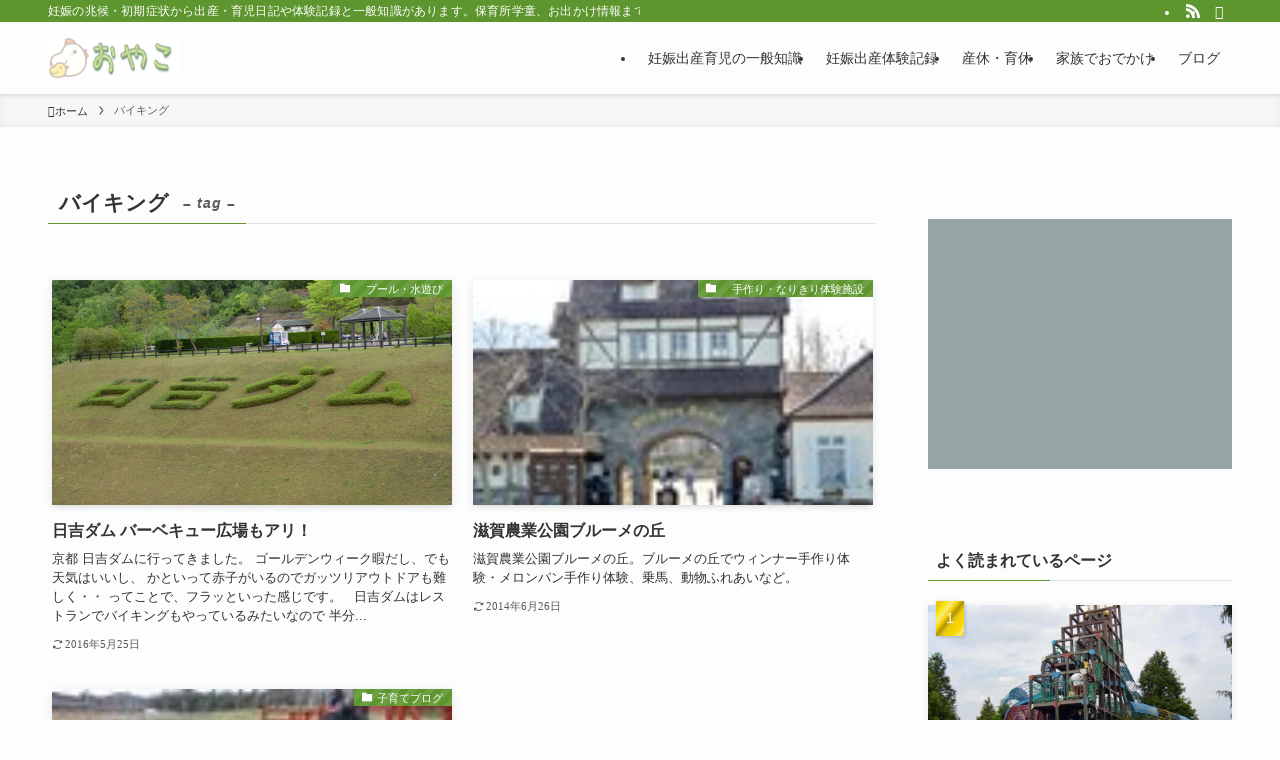

--- FILE ---
content_type: text/html; charset=UTF-8
request_url: https://www.oyako.info/tag/%E3%83%90%E3%82%A4%E3%82%AD%E3%83%B3%E3%82%B0
body_size: 15849
content:
<!DOCTYPE html>
<html lang="ja" data-loaded="false" data-scrolled="false" data-spmenu="closed">
<head>
<meta charset="utf-8">
<meta name="format-detection" content="telephone=no">
<meta http-equiv="X-UA-Compatible" content="IE=edge">
<meta name="viewport" content="width=device-width, viewport-fit=cover">
<title>バイキング &#8211; おやこ</title>
<meta name='robots' content='max-image-preview:large' />
<link rel='dns-prefetch' href='//secure.gravatar.com' />
<link rel='dns-prefetch' href='//stats.wp.com' />
<link rel='dns-prefetch' href='//v0.wordpress.com' />
<link rel="alternate" type="application/rss+xml" title="おやこ &raquo; フィード" href="https://www.oyako.info/feed" />
<link rel="alternate" type="application/rss+xml" title="おやこ &raquo; バイキング タグのフィード" href="https://www.oyako.info/tag/%e3%83%90%e3%82%a4%e3%82%ad%e3%83%b3%e3%82%b0/feed" />
<link rel='stylesheet' id='font-awesome-all-css' href='https://www.oyako.info/wp-content/themes/swell/assets/font-awesome/v6/css/all.min.css?ver=2.7.8.4' type='text/css' media='all' />
<link rel='stylesheet' id='wp-block-library-css' href='https://www.oyako.info/wp-includes/css/dist/block-library/style.min.css?ver=6.3.7' type='text/css' media='all' />
<style id='wp-block-library-inline-css' type='text/css'>
.has-text-align-justify{text-align:justify;}
</style>
<link rel='stylesheet' id='swell-icons-css' href='https://www.oyako.info/wp-content/themes/swell/build/css/swell-icons.css?ver=2.7.8.4' type='text/css' media='all' />
<link rel='stylesheet' id='main_style-css' href='https://www.oyako.info/wp-content/themes/swell/build/css/main.css?ver=2.7.8.4' type='text/css' media='all' />
<link rel='stylesheet' id='swell_blocks-css' href='https://www.oyako.info/wp-content/themes/swell/build/css/blocks.css?ver=2.7.8.4' type='text/css' media='all' />
<style id='swell_custom-inline-css' type='text/css'>
:root{--swl-fz--content:4vw;--swl-font_family:"游ゴシック体", "Yu Gothic", YuGothic, "Hiragino Kaku Gothic ProN", "Hiragino Sans", Meiryo, sans-serif;--swl-font_weight:500;--color_main:#5d962e;--color_text:#333;--color_link:#1176d4;--color_htag:#5d962e;--color_bg:#fdfdfd;--color_gradient1:#d8ffff;--color_gradient2:#87e7ff;--color_main_thin:rgba(116, 188, 58, 0.05 );--color_main_dark:rgba(70, 113, 35, 1 );--color_list_check:#5d962e;--color_list_num:#5d962e;--color_list_good:#86dd7b;--color_list_triangle:#f4e03a;--color_list_bad:#f36060;--color_faq_q:#d55656;--color_faq_a:#6599b7;--color_icon_good:#3cd250;--color_icon_good_bg:#ecffe9;--color_icon_bad:#4b73eb;--color_icon_bad_bg:#eafaff;--color_icon_info:#f578b4;--color_icon_info_bg:#fff0fa;--color_icon_announce:#ffa537;--color_icon_announce_bg:#fff5f0;--color_icon_pen:#7a7a7a;--color_icon_pen_bg:#f7f7f7;--color_icon_book:#787364;--color_icon_book_bg:#f8f6ef;--color_icon_point:#ffa639;--color_icon_check:#86d67c;--color_icon_batsu:#f36060;--color_icon_hatena:#5295cc;--color_icon_caution:#f7da38;--color_icon_memo:#84878a;--color_deep01:#e44141;--color_deep02:#3d79d5;--color_deep03:#63a84d;--color_deep04:#f09f4d;--color_pale01:#fff2f0;--color_pale02:#f3f8fd;--color_pale03:#f1f9ee;--color_pale04:#fdf9ee;--color_mark_blue:#b7e3ff;--color_mark_green:#bdf9c3;--color_mark_yellow:#fcf69f;--color_mark_orange:#ffddbc;--border01:solid 1px var(--color_main);--border02:double 4px var(--color_main);--border03:dashed 2px var(--color_border);--border04:solid 4px var(--color_gray);--card_posts_thumb_ratio:56.25%;--list_posts_thumb_ratio:61.805%;--big_posts_thumb_ratio:56.25%;--thumb_posts_thumb_ratio:61.805%;--blogcard_thumb_ratio:56.25%;--color_header_bg:#fdfdfd;--color_header_text:#333;--color_footer_bg:#fdfdfd;--color_footer_text:#333;--container_size:1200px;--article_size:900px;--logo_size_sp:48px;--logo_size_pc:40px;--logo_size_pcfix:32px;}.swl-cell-bg[data-icon="doubleCircle"]{--cell-icon-color:#ffc977}.swl-cell-bg[data-icon="circle"]{--cell-icon-color:#94e29c}.swl-cell-bg[data-icon="triangle"]{--cell-icon-color:#eeda2f}.swl-cell-bg[data-icon="close"]{--cell-icon-color:#ec9191}.swl-cell-bg[data-icon="hatena"]{--cell-icon-color:#93c9da}.swl-cell-bg[data-icon="check"]{--cell-icon-color:#94e29c}.swl-cell-bg[data-icon="line"]{--cell-icon-color:#9b9b9b}.cap_box[data-colset="col1"]{--capbox-color:#f59b5f;--capbox-color--bg:#fff8eb}.cap_box[data-colset="col2"]{--capbox-color:#5fb9f5;--capbox-color--bg:#edf5ff}.cap_box[data-colset="col3"]{--capbox-color:#2fcd90;--capbox-color--bg:#eafaf2}.red_{--the-btn-color:#f74a4a;--the-btn-color2:#ffbc49;--the-solid-shadow: rgba(185, 56, 56, 1 )}.blue_{--the-btn-color:#338df4;--the-btn-color2:#35eaff;--the-solid-shadow: rgba(38, 106, 183, 1 )}.green_{--the-btn-color:#62d847;--the-btn-color2:#7bf7bd;--the-solid-shadow: rgba(74, 162, 53, 1 )}.is-style-btn_normal{--the-btn-radius:4px}.is-style-btn_solid{--the-btn-radius:4px}.is-style-btn_shiny{--the-btn-radius:4px}.is-style-btn_line{--the-btn-radius:4px}.post_content blockquote{padding:1.5em 2em 1.5em 3em}.post_content blockquote::before{content:"";display:block;width:5px;height:calc(100% - 3em);top:1.5em;left:1.5em;border-left:solid 1px rgba(180,180,180,.75);border-right:solid 1px rgba(180,180,180,.75);}.mark_blue{background:-webkit-linear-gradient(transparent 64%,var(--color_mark_blue) 0%);background:linear-gradient(transparent 64%,var(--color_mark_blue) 0%)}.mark_green{background:-webkit-linear-gradient(transparent 64%,var(--color_mark_green) 0%);background:linear-gradient(transparent 64%,var(--color_mark_green) 0%)}.mark_yellow{background:-webkit-linear-gradient(transparent 64%,var(--color_mark_yellow) 0%);background:linear-gradient(transparent 64%,var(--color_mark_yellow) 0%)}.mark_orange{background:-webkit-linear-gradient(transparent 64%,var(--color_mark_orange) 0%);background:linear-gradient(transparent 64%,var(--color_mark_orange) 0%)}[class*="is-style-icon_"]{color:#333;border-width:0}[class*="is-style-big_icon_"]{border-width:2px;border-style:solid}[data-col="gray"] .c-balloon__text{background:#f7f7f7;border-color:#ccc}[data-col="gray"] .c-balloon__before{border-right-color:#f7f7f7}[data-col="green"] .c-balloon__text{background:#d1f8c2;border-color:#9ddd93}[data-col="green"] .c-balloon__before{border-right-color:#d1f8c2}[data-col="blue"] .c-balloon__text{background:#e2f6ff;border-color:#93d2f0}[data-col="blue"] .c-balloon__before{border-right-color:#e2f6ff}[data-col="red"] .c-balloon__text{background:#ffebeb;border-color:#f48789}[data-col="red"] .c-balloon__before{border-right-color:#ffebeb}[data-col="yellow"] .c-balloon__text{background:#f9f7d2;border-color:#fbe593}[data-col="yellow"] .c-balloon__before{border-right-color:#f9f7d2}.-type-list2 .p-postList__body::after,.-type-big .p-postList__body::after{content: "READ MORE »";}.c-postThumb__cat{background-color:#5d962e;color:#fff;background-image: repeating-linear-gradient(-45deg,rgba(255,255,255,.1),rgba(255,255,255,.1) 6px,transparent 6px,transparent 12px)}.post_content h2:where(:not([class^="swell-block-"]):not(.faq_q):not(.p-postList__title)){color:#fff;padding:.75em 1em;border-radius:2px;background:var(--color_htag)}.post_content h2:where(:not([class^="swell-block-"]):not(.faq_q):not(.p-postList__title))::before{position:absolute;display:block;pointer-events:none;content:"";bottom:calc(2px - 1.5em);left:1.5em;width:0;height:0;visibility:visible;border:.75em solid transparent;border-top-color:var(--color_htag)}.post_content h3:where(:not([class^="swell-block-"]):not(.faq_q):not(.p-postList__title)){padding:0 .5em .5em}.post_content h3:where(:not([class^="swell-block-"]):not(.faq_q):not(.p-postList__title))::before{content:"";width:100%;height:2px;background: repeating-linear-gradient(90deg, var(--color_htag) 0%, var(--color_htag) 29.3%, rgba(150,150,150,.2) 29.3%, rgba(150,150,150,.2) 100%)}.post_content h4:where(:not([class^="swell-block-"]):not(.faq_q):not(.p-postList__title)){padding:0 0 0 16px;border-left:solid 2px var(--color_htag)}.l-header{box-shadow: 0 1px 4px rgba(0,0,0,.12)}.l-header__bar{color:#fff;background:var(--color_main)}.l-header__menuBtn{order:1}.l-header__customBtn{order:3}.c-gnav a::after{background:var(--color_main);width:100%;height:2px;transform:scaleX(0)}.p-spHeadMenu .menu-item.-current{border-bottom-color:var(--color_main)}.c-gnav > li:hover > a::after,.c-gnav > .-current > a::after{transform: scaleX(1)}.c-gnav .sub-menu{color:#333;background:#fff}.l-fixHeader::before{opacity:1}#pagetop{border-radius:50%}.c-widget__title.-spmenu{padding:.5em .75em;border-radius:var(--swl-radius--2, 0px);background:var(--color_main);color:#fff;}.c-widget__title.-footer{padding:.5em}.c-widget__title.-footer::before{content:"";bottom:0;left:0;width:40%;z-index:1;background:var(--color_main)}.c-widget__title.-footer::after{content:"";bottom:0;left:0;width:100%;background:var(--color_border)}.c-secTitle{border-left:solid 2px var(--color_main);padding:0em .75em}.p-spMenu{color:#333}.p-spMenu__inner::before{background:#fdfdfd;opacity:1}.p-spMenu__overlay{background:#000;opacity:0.6}[class*="page-numbers"]{color:#fff;background-color:#dedede}.l-topTitleArea.c-filterLayer::before{background-color:#000;opacity:0.2;content:""}@media screen and (min-width: 960px){:root{}}@media screen and (max-width: 959px){:root{}.l-header__logo{order:2;text-align:center}}@media screen and (min-width: 600px){:root{--swl-fz--content:16px;}}@media screen and (max-width: 599px){:root{}}@media (min-width: 1108px) {.alignwide{left:-100px;width:calc(100% + 200px);}}@media (max-width: 1108px) {.-sidebar-off .swell-block-fullWide__inner.l-container .alignwide{left:0px;width:100%;}}.l-fixHeader .l-fixHeader__gnav{order:0}[data-scrolled=true] .l-fixHeader[data-ready]{opacity:1;-webkit-transform:translateY(0)!important;transform:translateY(0)!important;visibility:visible}.-body-solid .l-fixHeader{box-shadow:0 2px 4px var(--swl-color_shadow)}.l-fixHeader__inner{align-items:stretch;color:var(--color_header_text);display:flex;padding-bottom:0;padding-top:0;position:relative;z-index:1}.l-fixHeader__logo{align-items:center;display:flex;line-height:1;margin-right:24px;order:0;padding:16px 0}.is-style-btn_normal a,.is-style-btn_shiny a{box-shadow:var(--swl-btn_shadow)}.c-shareBtns__btn,.is-style-balloon>.c-tabList .c-tabList__button,.p-snsCta,[class*=page-numbers]{box-shadow:var(--swl-box_shadow)}.p-articleThumb__img,.p-articleThumb__youtube{box-shadow:var(--swl-img_shadow)}.p-pickupBanners__item .c-bannerLink,.p-postList__thumb{box-shadow:0 2px 8px rgba(0,0,0,.1),0 4px 4px -4px rgba(0,0,0,.1)}.p-postList.-w-ranking li:before{background-image:repeating-linear-gradient(-45deg,hsla(0,0%,100%,.1),hsla(0,0%,100%,.1) 6px,transparent 0,transparent 12px);box-shadow:1px 1px 4px rgba(0,0,0,.2)}.l-header__bar{position:relative;width:100%}.l-header__bar .c-catchphrase{color:inherit;font-size:12px;letter-spacing:var(--swl-letter_spacing,.2px);line-height:14px;margin-right:auto;overflow:hidden;padding:4px 0;white-space:nowrap;width:50%}.l-header__bar .c-iconList .c-iconList__link{margin:0;padding:4px 6px}.l-header__barInner{align-items:center;display:flex;justify-content:flex-end}@media (min-width:960px){.-series .l-header__inner{align-items:stretch;display:flex}.-series .l-header__logo{align-items:center;display:flex;flex-wrap:wrap;margin-right:24px;padding:16px 0}.-series .l-header__logo .c-catchphrase{font-size:13px;padding:4px 0}.-series .c-headLogo{margin-right:16px}.-series-right .l-header__inner{justify-content:space-between}.-series-right .c-gnavWrap{margin-left:auto}.-series-right .w-header{margin-left:12px}.-series-left .w-header{margin-left:auto}}@media (min-width:960px) and (min-width:600px){.-series .c-headLogo{max-width:400px}}.c-gnav .sub-menu a:before,.c-listMenu a:before{-webkit-font-smoothing:antialiased;-moz-osx-font-smoothing:grayscale;font-family:icomoon!important;font-style:normal;font-variant:normal;font-weight:400;line-height:1;text-transform:none}.c-submenuToggleBtn{display:none}.c-listMenu a{padding:.75em 1em .75em 1.5em;transition:padding .25s}.c-listMenu a:hover{padding-left:1.75em;padding-right:.75em}.c-gnav .sub-menu a:before,.c-listMenu a:before{color:inherit;content:"\e921";display:inline-block;left:2px;position:absolute;top:50%;-webkit-transform:translateY(-50%);transform:translateY(-50%);vertical-align:middle}.widget_categories>ul>.cat-item>a,.wp-block-categories-list>li>a{padding-left:1.75em}.c-listMenu .children,.c-listMenu .sub-menu{margin:0}.c-listMenu .children a,.c-listMenu .sub-menu a{font-size:.9em;padding-left:2.5em}.c-listMenu .children a:before,.c-listMenu .sub-menu a:before{left:1em}.c-listMenu .children a:hover,.c-listMenu .sub-menu a:hover{padding-left:2.75em}.c-listMenu .children ul a,.c-listMenu .sub-menu ul a{padding-left:3.25em}.c-listMenu .children ul a:before,.c-listMenu .sub-menu ul a:before{left:1.75em}.c-listMenu .children ul a:hover,.c-listMenu .sub-menu ul a:hover{padding-left:3.5em}.c-gnav li:hover>.sub-menu{opacity:1;visibility:visible}.c-gnav .sub-menu:before{background:inherit;content:"";height:100%;left:0;position:absolute;top:0;width:100%;z-index:0}.c-gnav .sub-menu .sub-menu{left:100%;top:0;z-index:-1}.c-gnav .sub-menu a{padding-left:2em}.c-gnav .sub-menu a:before{left:.5em}.c-gnav .sub-menu a:hover .ttl{left:4px}:root{--color_content_bg:var(--color_bg);}.c-widget__title.-side{padding:.5em}.c-widget__title.-side::before{content:"";bottom:0;left:0;width:40%;z-index:1;background:var(--color_main)}.c-widget__title.-side::after{content:"";bottom:0;left:0;width:100%;background:var(--color_border)}@media screen and (min-width: 960px){:root{}}@media screen and (max-width: 959px){:root{}}@media screen and (min-width: 600px){:root{}}@media screen and (max-width: 599px){:root{}}.swell-block-fullWide__inner.l-container{--swl-fw_inner_pad:var(--swl-pad_container,0px)}@media (min-width:960px){.-sidebar-on .l-content .alignfull,.-sidebar-on .l-content .alignwide{left:-16px;width:calc(100% + 32px)}.swell-block-fullWide__inner.l-article{--swl-fw_inner_pad:var(--swl-pad_post_content,0px)}.-sidebar-on .swell-block-fullWide__inner .alignwide{left:0;width:100%}.-sidebar-on .swell-block-fullWide__inner .alignfull{left:calc(0px - var(--swl-fw_inner_pad, 0))!important;margin-left:0!important;margin-right:0!important;width:calc(100% + var(--swl-fw_inner_pad, 0)*2)!important}}.-index-off .p-toc,.swell-toc-placeholder:empty{display:none}.p-toc.-modal{height:100%;margin:0;overflow-y:auto;padding:0}#main_content .p-toc{border-radius:var(--swl-radius--2,0);margin:4em auto;max-width:800px}#sidebar .p-toc{margin-top:-.5em}.p-toc .__pn:before{content:none!important;counter-increment:none}.p-toc .__prev{margin:0 0 1em}.p-toc .__next{margin:1em 0 0}.p-toc.is-omitted:not([data-omit=ct]) [data-level="2"] .p-toc__childList{display:none}.p-toc.is-omitted:not([data-omit=nest]){position:relative}.p-toc.is-omitted:not([data-omit=nest]):before{background:linear-gradient(hsla(0,0%,100%,0),var(--color_bg));bottom:5em;content:"";height:4em;left:0;opacity:.75;pointer-events:none;position:absolute;width:100%;z-index:1}.p-toc.is-omitted:not([data-omit=nest]):after{background:var(--color_bg);bottom:0;content:"";height:5em;left:0;opacity:.75;position:absolute;width:100%;z-index:1}.p-toc.is-omitted:not([data-omit=nest]) .__next,.p-toc.is-omitted:not([data-omit=nest]) [data-omit="1"]{display:none}.p-toc .p-toc__expandBtn{background-color:#f7f7f7;border:rgba(0,0,0,.2);border-radius:5em;box-shadow:0 0 0 1px #bbb;color:#333;display:block;font-size:14px;line-height:1.5;margin:.75em auto 0;min-width:6em;padding:.5em 1em;position:relative;transition:box-shadow .25s;z-index:2}.p-toc[data-omit=nest] .p-toc__expandBtn{display:inline-block;font-size:13px;margin:0 0 0 1.25em;padding:.5em .75em}.p-toc:not([data-omit=nest]) .p-toc__expandBtn:after,.p-toc:not([data-omit=nest]) .p-toc__expandBtn:before{border-top-color:inherit;border-top-style:dotted;border-top-width:3px;content:"";display:block;height:1px;position:absolute;top:calc(50% - 1px);transition:border-color .25s;width:100%;width:22px}.p-toc:not([data-omit=nest]) .p-toc__expandBtn:before{right:calc(100% + 1em)}.p-toc:not([data-omit=nest]) .p-toc__expandBtn:after{left:calc(100% + 1em)}.p-toc.is-expanded .p-toc__expandBtn{border-color:transparent}.p-toc__ttl{display:block;font-size:1.2em;line-height:1;position:relative;text-align:center}.p-toc__ttl:before{content:"\e918";display:inline-block;font-family:icomoon;margin-right:.5em;padding-bottom:2px;vertical-align:middle}#index_modal .p-toc__ttl{margin-bottom:.5em}.p-toc__list li{line-height:1.6}.p-toc__list>li+li{margin-top:.5em}.p-toc__list .p-toc__childList{padding-left:.5em}.p-toc__list [data-level="3"]{font-size:.9em}.p-toc__list .mininote{display:none}.post_content .p-toc__list{padding-left:0}#sidebar .p-toc__list{margin-bottom:0}#sidebar .p-toc__list .p-toc__childList{padding-left:0}.p-toc__link{color:inherit;font-size:inherit;text-decoration:none}.p-toc__link:hover{opacity:.8}.p-toc.-simple{border:1px solid var(--color_border);padding:1.25em}.p-toc.-simple .p-toc__ttl{border-bottom:1px dashed var(--color_border);margin-bottom:1em;padding:0 .5em .75em;text-align:left}@media (min-width:960px){#main_content .p-toc{width:92%}}@media (hover:hover){.p-toc .p-toc__expandBtn:hover{border-color:transparent;box-shadow:0 0 0 2px currentcolor}}
</style>
<link rel='stylesheet' id='swell-parts/footer-css' href='https://www.oyako.info/wp-content/themes/swell/build/css/modules/parts/footer.css?ver=2.7.8.4' type='text/css' media='all' />
<link rel='stylesheet' id='swell-page/term-css' href='https://www.oyako.info/wp-content/themes/swell/build/css/modules/page/term.css?ver=2.7.8.4' type='text/css' media='all' />
<link rel='stylesheet' id='jetpack-videopress-video-block-view-css' href='https://www.oyako.info/wp-content/plugins/jetpack/jetpack_vendor/automattic/jetpack-videopress/build/block-editor/blocks/video/view.css?minify=false&#038;ver=34ae973733627b74a14e' type='text/css' media='all' />
<link rel='stylesheet' id='mediaelement-css' href='https://www.oyako.info/wp-includes/js/mediaelement/mediaelementplayer-legacy.min.css?ver=4.2.17' type='text/css' media='all' />
<link rel='stylesheet' id='wp-mediaelement-css' href='https://www.oyako.info/wp-includes/js/mediaelement/wp-mediaelement.min.css?ver=6.3.7' type='text/css' media='all' />
<style id='classic-theme-styles-inline-css' type='text/css'>
/*! This file is auto-generated */
.wp-block-button__link{color:#fff;background-color:#32373c;border-radius:9999px;box-shadow:none;text-decoration:none;padding:calc(.667em + 2px) calc(1.333em + 2px);font-size:1.125em}.wp-block-file__button{background:#32373c;color:#fff;text-decoration:none}
</style>
<style id='global-styles-inline-css' type='text/css'>
body{--wp--preset--color--black: #000;--wp--preset--color--cyan-bluish-gray: #abb8c3;--wp--preset--color--white: #fff;--wp--preset--color--pale-pink: #f78da7;--wp--preset--color--vivid-red: #cf2e2e;--wp--preset--color--luminous-vivid-orange: #ff6900;--wp--preset--color--luminous-vivid-amber: #fcb900;--wp--preset--color--light-green-cyan: #7bdcb5;--wp--preset--color--vivid-green-cyan: #00d084;--wp--preset--color--pale-cyan-blue: #8ed1fc;--wp--preset--color--vivid-cyan-blue: #0693e3;--wp--preset--color--vivid-purple: #9b51e0;--wp--preset--color--swl-main: var(--color_main);--wp--preset--color--swl-main-thin: var(--color_main_thin);--wp--preset--color--swl-gray: var(--color_gray);--wp--preset--color--swl-deep-01: var(--color_deep01);--wp--preset--color--swl-deep-02: var(--color_deep02);--wp--preset--color--swl-deep-03: var(--color_deep03);--wp--preset--color--swl-deep-04: var(--color_deep04);--wp--preset--color--swl-pale-01: var(--color_pale01);--wp--preset--color--swl-pale-02: var(--color_pale02);--wp--preset--color--swl-pale-03: var(--color_pale03);--wp--preset--color--swl-pale-04: var(--color_pale04);--wp--preset--gradient--vivid-cyan-blue-to-vivid-purple: linear-gradient(135deg,rgba(6,147,227,1) 0%,rgb(155,81,224) 100%);--wp--preset--gradient--light-green-cyan-to-vivid-green-cyan: linear-gradient(135deg,rgb(122,220,180) 0%,rgb(0,208,130) 100%);--wp--preset--gradient--luminous-vivid-amber-to-luminous-vivid-orange: linear-gradient(135deg,rgba(252,185,0,1) 0%,rgba(255,105,0,1) 100%);--wp--preset--gradient--luminous-vivid-orange-to-vivid-red: linear-gradient(135deg,rgba(255,105,0,1) 0%,rgb(207,46,46) 100%);--wp--preset--gradient--very-light-gray-to-cyan-bluish-gray: linear-gradient(135deg,rgb(238,238,238) 0%,rgb(169,184,195) 100%);--wp--preset--gradient--cool-to-warm-spectrum: linear-gradient(135deg,rgb(74,234,220) 0%,rgb(151,120,209) 20%,rgb(207,42,186) 40%,rgb(238,44,130) 60%,rgb(251,105,98) 80%,rgb(254,248,76) 100%);--wp--preset--gradient--blush-light-purple: linear-gradient(135deg,rgb(255,206,236) 0%,rgb(152,150,240) 100%);--wp--preset--gradient--blush-bordeaux: linear-gradient(135deg,rgb(254,205,165) 0%,rgb(254,45,45) 50%,rgb(107,0,62) 100%);--wp--preset--gradient--luminous-dusk: linear-gradient(135deg,rgb(255,203,112) 0%,rgb(199,81,192) 50%,rgb(65,88,208) 100%);--wp--preset--gradient--pale-ocean: linear-gradient(135deg,rgb(255,245,203) 0%,rgb(182,227,212) 50%,rgb(51,167,181) 100%);--wp--preset--gradient--electric-grass: linear-gradient(135deg,rgb(202,248,128) 0%,rgb(113,206,126) 100%);--wp--preset--gradient--midnight: linear-gradient(135deg,rgb(2,3,129) 0%,rgb(40,116,252) 100%);--wp--preset--font-size--small: 0.9em;--wp--preset--font-size--medium: 1.1em;--wp--preset--font-size--large: 1.25em;--wp--preset--font-size--x-large: 42px;--wp--preset--font-size--xs: 0.75em;--wp--preset--font-size--huge: 1.6em;--wp--preset--spacing--20: 0.44rem;--wp--preset--spacing--30: 0.67rem;--wp--preset--spacing--40: 1rem;--wp--preset--spacing--50: 1.5rem;--wp--preset--spacing--60: 2.25rem;--wp--preset--spacing--70: 3.38rem;--wp--preset--spacing--80: 5.06rem;--wp--preset--shadow--natural: 6px 6px 9px rgba(0, 0, 0, 0.2);--wp--preset--shadow--deep: 12px 12px 50px rgba(0, 0, 0, 0.4);--wp--preset--shadow--sharp: 6px 6px 0px rgba(0, 0, 0, 0.2);--wp--preset--shadow--outlined: 6px 6px 0px -3px rgba(255, 255, 255, 1), 6px 6px rgba(0, 0, 0, 1);--wp--preset--shadow--crisp: 6px 6px 0px rgba(0, 0, 0, 1);}:where(.is-layout-flex){gap: 0.5em;}:where(.is-layout-grid){gap: 0.5em;}body .is-layout-flow > .alignleft{float: left;margin-inline-start: 0;margin-inline-end: 2em;}body .is-layout-flow > .alignright{float: right;margin-inline-start: 2em;margin-inline-end: 0;}body .is-layout-flow > .aligncenter{margin-left: auto !important;margin-right: auto !important;}body .is-layout-constrained > .alignleft{float: left;margin-inline-start: 0;margin-inline-end: 2em;}body .is-layout-constrained > .alignright{float: right;margin-inline-start: 2em;margin-inline-end: 0;}body .is-layout-constrained > .aligncenter{margin-left: auto !important;margin-right: auto !important;}body .is-layout-constrained > :where(:not(.alignleft):not(.alignright):not(.alignfull)){max-width: var(--wp--style--global--content-size);margin-left: auto !important;margin-right: auto !important;}body .is-layout-constrained > .alignwide{max-width: var(--wp--style--global--wide-size);}body .is-layout-flex{display: flex;}body .is-layout-flex{flex-wrap: wrap;align-items: center;}body .is-layout-flex > *{margin: 0;}body .is-layout-grid{display: grid;}body .is-layout-grid > *{margin: 0;}:where(.wp-block-columns.is-layout-flex){gap: 2em;}:where(.wp-block-columns.is-layout-grid){gap: 2em;}:where(.wp-block-post-template.is-layout-flex){gap: 1.25em;}:where(.wp-block-post-template.is-layout-grid){gap: 1.25em;}.has-black-color{color: var(--wp--preset--color--black) !important;}.has-cyan-bluish-gray-color{color: var(--wp--preset--color--cyan-bluish-gray) !important;}.has-white-color{color: var(--wp--preset--color--white) !important;}.has-pale-pink-color{color: var(--wp--preset--color--pale-pink) !important;}.has-vivid-red-color{color: var(--wp--preset--color--vivid-red) !important;}.has-luminous-vivid-orange-color{color: var(--wp--preset--color--luminous-vivid-orange) !important;}.has-luminous-vivid-amber-color{color: var(--wp--preset--color--luminous-vivid-amber) !important;}.has-light-green-cyan-color{color: var(--wp--preset--color--light-green-cyan) !important;}.has-vivid-green-cyan-color{color: var(--wp--preset--color--vivid-green-cyan) !important;}.has-pale-cyan-blue-color{color: var(--wp--preset--color--pale-cyan-blue) !important;}.has-vivid-cyan-blue-color{color: var(--wp--preset--color--vivid-cyan-blue) !important;}.has-vivid-purple-color{color: var(--wp--preset--color--vivid-purple) !important;}.has-black-background-color{background-color: var(--wp--preset--color--black) !important;}.has-cyan-bluish-gray-background-color{background-color: var(--wp--preset--color--cyan-bluish-gray) !important;}.has-white-background-color{background-color: var(--wp--preset--color--white) !important;}.has-pale-pink-background-color{background-color: var(--wp--preset--color--pale-pink) !important;}.has-vivid-red-background-color{background-color: var(--wp--preset--color--vivid-red) !important;}.has-luminous-vivid-orange-background-color{background-color: var(--wp--preset--color--luminous-vivid-orange) !important;}.has-luminous-vivid-amber-background-color{background-color: var(--wp--preset--color--luminous-vivid-amber) !important;}.has-light-green-cyan-background-color{background-color: var(--wp--preset--color--light-green-cyan) !important;}.has-vivid-green-cyan-background-color{background-color: var(--wp--preset--color--vivid-green-cyan) !important;}.has-pale-cyan-blue-background-color{background-color: var(--wp--preset--color--pale-cyan-blue) !important;}.has-vivid-cyan-blue-background-color{background-color: var(--wp--preset--color--vivid-cyan-blue) !important;}.has-vivid-purple-background-color{background-color: var(--wp--preset--color--vivid-purple) !important;}.has-black-border-color{border-color: var(--wp--preset--color--black) !important;}.has-cyan-bluish-gray-border-color{border-color: var(--wp--preset--color--cyan-bluish-gray) !important;}.has-white-border-color{border-color: var(--wp--preset--color--white) !important;}.has-pale-pink-border-color{border-color: var(--wp--preset--color--pale-pink) !important;}.has-vivid-red-border-color{border-color: var(--wp--preset--color--vivid-red) !important;}.has-luminous-vivid-orange-border-color{border-color: var(--wp--preset--color--luminous-vivid-orange) !important;}.has-luminous-vivid-amber-border-color{border-color: var(--wp--preset--color--luminous-vivid-amber) !important;}.has-light-green-cyan-border-color{border-color: var(--wp--preset--color--light-green-cyan) !important;}.has-vivid-green-cyan-border-color{border-color: var(--wp--preset--color--vivid-green-cyan) !important;}.has-pale-cyan-blue-border-color{border-color: var(--wp--preset--color--pale-cyan-blue) !important;}.has-vivid-cyan-blue-border-color{border-color: var(--wp--preset--color--vivid-cyan-blue) !important;}.has-vivid-purple-border-color{border-color: var(--wp--preset--color--vivid-purple) !important;}.has-vivid-cyan-blue-to-vivid-purple-gradient-background{background: var(--wp--preset--gradient--vivid-cyan-blue-to-vivid-purple) !important;}.has-light-green-cyan-to-vivid-green-cyan-gradient-background{background: var(--wp--preset--gradient--light-green-cyan-to-vivid-green-cyan) !important;}.has-luminous-vivid-amber-to-luminous-vivid-orange-gradient-background{background: var(--wp--preset--gradient--luminous-vivid-amber-to-luminous-vivid-orange) !important;}.has-luminous-vivid-orange-to-vivid-red-gradient-background{background: var(--wp--preset--gradient--luminous-vivid-orange-to-vivid-red) !important;}.has-very-light-gray-to-cyan-bluish-gray-gradient-background{background: var(--wp--preset--gradient--very-light-gray-to-cyan-bluish-gray) !important;}.has-cool-to-warm-spectrum-gradient-background{background: var(--wp--preset--gradient--cool-to-warm-spectrum) !important;}.has-blush-light-purple-gradient-background{background: var(--wp--preset--gradient--blush-light-purple) !important;}.has-blush-bordeaux-gradient-background{background: var(--wp--preset--gradient--blush-bordeaux) !important;}.has-luminous-dusk-gradient-background{background: var(--wp--preset--gradient--luminous-dusk) !important;}.has-pale-ocean-gradient-background{background: var(--wp--preset--gradient--pale-ocean) !important;}.has-electric-grass-gradient-background{background: var(--wp--preset--gradient--electric-grass) !important;}.has-midnight-gradient-background{background: var(--wp--preset--gradient--midnight) !important;}.has-small-font-size{font-size: var(--wp--preset--font-size--small) !important;}.has-medium-font-size{font-size: var(--wp--preset--font-size--medium) !important;}.has-large-font-size{font-size: var(--wp--preset--font-size--large) !important;}.has-x-large-font-size{font-size: var(--wp--preset--font-size--x-large) !important;}
.wp-block-navigation a:where(:not(.wp-element-button)){color: inherit;}
:where(.wp-block-post-template.is-layout-flex){gap: 1.25em;}:where(.wp-block-post-template.is-layout-grid){gap: 1.25em;}
:where(.wp-block-columns.is-layout-flex){gap: 2em;}:where(.wp-block-columns.is-layout-grid){gap: 2em;}
.wp-block-pullquote{font-size: 1.5em;line-height: 1.6;}
</style>
<link rel='stylesheet' id='jetpack_css-css' href='https://www.oyako.info/wp-content/plugins/jetpack/css/jetpack.css?ver=12.5.1' type='text/css' media='all' />

<noscript><link href="https://www.oyako.info/wp-content/themes/swell/build/css/noscript.css" rel="stylesheet"></noscript>
<link rel="https://api.w.org/" href="https://www.oyako.info/wp-json/" /><link rel="alternate" type="application/json" href="https://www.oyako.info/wp-json/wp/v2/tags/1458" />	<style>img#wpstats{display:none}</style>
		<style>.simplemap img{max-width:none !important;padding:0 !important;margin:0 !important;}.staticmap,.staticmap img{max-width:100% !important;height:auto !important;}.simplemap .simplemap-content{display:none;}</style>
<script>var google_map_api_key = "AIzaSyDn3iDDC2iNaEwqemcCNRd1IO7S3bRiEFk";</script>
<!-- Jetpack Open Graph Tags -->
<meta property="og:type" content="website" />
<meta property="og:title" content="バイキング &#8211; おやこ" />
<meta property="og:url" content="https://www.oyako.info/tag/%e3%83%90%e3%82%a4%e3%82%ad%e3%83%b3%e3%82%b0" />
<meta property="og:site_name" content="おやこ" />
<meta property="og:image" content="https://www.oyako.info/wp-content/uploads/2016/05/cropped-title-1.gif" />
<meta property="og:image:width" content="512" />
<meta property="og:image:height" content="512" />
<meta property="og:image:alt" content="" />
<meta property="og:locale" content="ja_JP" />
<meta name="twitter:creator" content="@oyakoweb" />

<!-- End Jetpack Open Graph Tags -->
<link rel="icon" href="https://www.oyako.info/wp-content/uploads/2016/05/cropped-title-1-100x100.gif" sizes="32x32" />
<link rel="icon" href="https://www.oyako.info/wp-content/uploads/2016/05/cropped-title-1-300x300.gif" sizes="192x192" />
<link rel="apple-touch-icon" href="https://www.oyako.info/wp-content/uploads/2016/05/cropped-title-1-300x300.gif" />
<meta name="msapplication-TileImage" content="https://www.oyako.info/wp-content/uploads/2016/05/cropped-title-1-300x300.gif" />
<style type="text/css" id="wp-custom-css">@import "https://www.oyako.info/css/font.css";
@import "https://www.oyako.info/css/label.min.css";
@import "https://www.oyako.info/css/add.css";</style>
<link rel="stylesheet" href="https://www.oyako.info/wp-content/themes/swell/build/css/print.css" media="print" >
<!-- Global site tag (gtag.js) - Google Analytics -->
<script async src="https://www.googletagmanager.com/gtag/js?id=UA-378716-3"></script>
<script>
  window.dataLayer = window.dataLayer || [];
  function gtag(){dataLayer.push(arguments);}
  gtag('js', new Date());

  gtag('config', 'UA-378716-3');
</script>


<script async src="https://pagead2.googlesyndication.com/pagead/js/adsbygoogle.js?client=ca-pub-5373426839613416"
     crossorigin="anonymous"></script>
</head>
<body>
<div id="body_wrap" class="archive tag tag-1458 -body-solid -index-off -sidebar-on -frame-off id_1458" >
<div id="sp_menu" class="p-spMenu -left">
	<div class="p-spMenu__inner">
		<div class="p-spMenu__closeBtn">
			<button class="c-iconBtn -menuBtn c-plainBtn" data-onclick="toggleMenu" aria-label="メニューを閉じる">
				<i class="c-iconBtn__icon icon-close-thin"></i>
			</button>
		</div>
		<div class="p-spMenu__body">
			<div class="c-widget__title -spmenu">
				MENU			</div>
			<div class="p-spMenu__nav">
				<ul class="c-spnav c-listMenu"><li class="menu-item menu-item-type-custom menu-item-object-custom menu-item-has-children menu-item-2402"><a href="https://www.oyako.info/home_cont">妊娠出産育児の一般知識</a>
<ul class="sub-menu">
	<li class="menu-item menu-item-type-taxonomy menu-item-object-category menu-item-2212"><a href="https://www.oyako.info/home_cont/home_cont1">　妊娠・出産基礎知識<span class="c-smallNavTitle desc">妊娠・出産基礎知識の一般知識です</span></a></li>
	<li class="menu-item menu-item-type-taxonomy menu-item-object-category menu-item-2214"><a href="https://www.oyako.info/home_cont/home_cont3">　乳児保育の専門知識<span class="c-smallNavTitle desc">乳児保育に関する専門知識をちょっと勉強してみよう</span></a></li>
	<li class="menu-item menu-item-type-taxonomy menu-item-object-category menu-item-2185"><a href="https://www.oyako.info/home_cont/premama">　妊娠中の悩み<span class="c-smallNavTitle desc">妊娠中の悩み。基礎体温や妊娠の兆候、妊娠初期症状について説明します。</span></a></li>
	<li class="menu-item menu-item-type-taxonomy menu-item-object-category menu-item-2213"><a href="https://www.oyako.info/home_cont/home_cont2">　月例別赤ちゃん知識<span class="c-smallNavTitle desc">月例別に赤ちゃんの体重や成長をみてみよう</span></a></li>
</ul>
</li>
<li class="menu-item menu-item-type-custom menu-item-object-custom menu-item-has-children menu-item-2403"><a href="https://www.oyako.info/hatuiku">妊娠出産体験記録</a>
<ul class="sub-menu">
	<li class="menu-item menu-item-type-taxonomy menu-item-object-category menu-item-1927"><a href="https://www.oyako.info/hatuiku/hatuiku-p">　妊娠・出産日記<span class="c-smallNavTitle desc">女の赤ちゃんと男の赤ちゃん。2人の妊娠出産記録。</span></a></li>
	<li class="menu-item menu-item-type-taxonomy menu-item-object-category menu-item-1926"><a href="https://www.oyako.info/hatuiku/hatuiku-m">　女の赤ちゃん<span class="c-smallNavTitle desc">女の赤ちゃんの乳児日記</span></a></li>
	<li class="menu-item menu-item-type-taxonomy menu-item-object-category menu-item-1925"><a href="https://www.oyako.info/hatuiku/hatuiku-s">　男の赤ちゃん<span class="c-smallNavTitle desc">男の赤ちゃんの乳児日記</span></a></li>
	<li class="menu-item menu-item-type-taxonomy menu-item-object-category menu-item-2134"><a href="https://www.oyako.info/hatuiku2/hatuiku-p1">　妊娠前・妊娠初期2<span class="c-smallNavTitle desc">35歳高齢妊娠の妊娠前と妊娠初期のブログ</span></a></li>
	<li class="menu-item menu-item-type-taxonomy menu-item-object-category menu-item-2135"><a href="https://www.oyako.info/hatuiku2/hatuiku-p2">　妊娠中期2<span class="c-smallNavTitle desc">35歳高齢妊娠の妊娠中期ブログ</span></a></li>
	<li class="menu-item menu-item-type-taxonomy menu-item-object-category menu-item-2136"><a href="https://www.oyako.info/hatuiku2/hatuiku-p3">　妊娠後期から出産2<span class="c-smallNavTitle desc">35歳過ぎでの妊娠・出産ブログ</span></a></li>
	<li class="menu-item menu-item-type-taxonomy menu-item-object-category menu-item-2137"><a href="https://www.oyako.info/hatuiku2/hatuiku-s2">　男の赤ちゃん2<span class="c-smallNavTitle desc">35歳過ぎママの男の赤ちゃんとの育児ブログ</span></a></li>
	<li class="menu-item menu-item-type-taxonomy menu-item-object-category menu-item-2040"><a href="https://www.oyako.info/hatuiku3">高齢妊娠出産の体験日記<span class="c-smallNavTitle desc">41歳にして妊娠。高齢出産になる年齢で果たして妊娠生活はどうなるのか。</span></a></li>
	<li class="menu-item menu-item-type-taxonomy menu-item-object-category menu-item-2560"><a href="https://www.oyako.info/hatuiku2/hatuiku-r">　女の赤ちゃん2<span class="c-smallNavTitle desc">40歳過ぎママの女の赤ちゃんとの育児ブログ</span></a></li>
</ul>
</li>
<li class="menu-item menu-item-type-custom menu-item-object-custom menu-item-2404"><a href="https://www.oyako.info/hao">産休・育休</a></li>
<li class="menu-item menu-item-type-custom menu-item-object-custom menu-item-has-children menu-item-2405"><a href="https://www.oyako.info/odekake_ie">家族でおでかけ</a>
<ul class="sub-menu">
	<li class="menu-item menu-item-type-taxonomy menu-item-object-category menu-item-2013"><a href="https://www.oyako.info/odekake_ie/odekake-park">　遊具が楽しい公園<span class="c-smallNavTitle desc">子どもが楽しい公園一覧</span></a></li>
	<li class="menu-item menu-item-type-taxonomy menu-item-object-category menu-item-2014"><a href="https://www.oyako.info/odekake_ie/odekake-pool">　プール・水遊び<span class="c-smallNavTitle desc">乳児・子供が遊べるプールや水遊び、川遊び場</span></a></li>
	<li class="menu-item menu-item-type-taxonomy menu-item-object-category menu-item-2015"><a href="https://www.oyako.info/odekake_ie/odekake-mikaku">　味覚狩り<span class="c-smallNavTitle desc">収穫・食べる、食育にもなるオススメの味覚狩りスポット</span></a></li>
	<li class="menu-item menu-item-type-taxonomy menu-item-object-category menu-item-2017"><a href="https://www.oyako.info/odekake_ie/odekake-indoor">　室内遊び場<span class="c-smallNavTitle desc">雨の日でも遊べる室内遊び場</span></a></li>
	<li class="menu-item menu-item-type-taxonomy menu-item-object-category menu-item-2016"><a href="https://www.oyako.info/odekake_ie/odekake-rest">　子供向けレストラン<span class="c-smallNavTitle desc">乳児・子供歓迎のレストラン</span></a></li>
	<li class="menu-item menu-item-type-taxonomy menu-item-object-category menu-item-2018"><a href="https://www.oyako.info/odekake_ie/odekake-nature">　自然で遊ぶスポット<span class="c-smallNavTitle desc">自然で遊ぼう！子供が遊べる自然の遊び場</span></a></li>
	<li class="menu-item menu-item-type-taxonomy menu-item-object-category menu-item-2019"><a href="https://www.oyako.info/odekake_ie/odekake-taiken">　手作り・なりきり体験施設<span class="c-smallNavTitle desc">いろんな体験ができる施設</span></a></li>
	<li class="menu-item menu-item-type-taxonomy menu-item-object-category menu-item-2020"><a href="https://www.oyako.info/odekake_ie/odekake-event">　お祭り・イベント<span class="c-smallNavTitle desc">お祭りやイベント情報</span></a></li>
	<li class="menu-item menu-item-type-taxonomy menu-item-object-category menu-item-2021"><a href="https://www.oyako.info/odekake_ie/odekake-plan">　家族旅行プラン<span class="c-smallNavTitle desc">乳児・子どもと一緒に宿泊旅行のプラン</span></a></li>
</ul>
</li>
<li class="menu-item menu-item-type-custom menu-item-object-custom menu-item-2406"><a href="https://www.oyako.info/blog">ブログ</a></li>
</ul>			</div>
					</div>
	</div>
	<div class="p-spMenu__overlay c-overlay" data-onclick="toggleMenu"></div>
</div>
<header id="header" class="l-header -series -series-right" data-spfix="1">
	<div class="l-header__bar pc_">
	<div class="l-header__barInner l-container">
		<div class="c-catchphrase">妊娠の兆候・初期症状から出産・育児日記や体験記録と一般知識があります。保育所学童、お出かけ情報まで。</div><ul class="c-iconList">
						<li class="c-iconList__item -rss">
						<a href="https://www.oyako.info/feed" target="_blank" rel="noopener" class="c-iconList__link u-fz-14 hov-flash" aria-label="rss">
							<i class="c-iconList__icon icon-rss" role="presentation"></i>
						</a>
					</li>
									<li class="c-iconList__item -search">
						<button class="c-iconList__link c-plainBtn u-fz-14 hov-flash" data-onclick="toggleSearch" aria-label="検索">
							<i class="c-iconList__icon icon-search" role="presentation"></i>
						</button>
					</li>
				</ul>
	</div>
</div>
	<div class="l-header__inner l-container">
		<div class="l-header__logo">
			<div class="c-headLogo -img"><a href="https://www.oyako.info/" title="おやこ" class="c-headLogo__link" rel="home"><img width="200" height="60"  src="https://www.oyako.info/wp-content/uploads/2016/05/title.gif" alt="おやこ" class="c-headLogo__img" sizes="(max-width: 959px) 50vw, 800px" decoding="async" loading="eager" ></a></div>					</div>
		<nav id="gnav" class="l-header__gnav c-gnavWrap">
					<ul class="c-gnav">
			<li class="menu-item menu-item-type-custom menu-item-object-custom menu-item-has-children menu-item-2402"><a href="https://www.oyako.info/home_cont"><span class="ttl">妊娠出産育児の一般知識</span></a>
<ul class="sub-menu">
	<li class="menu-item menu-item-type-taxonomy menu-item-object-category menu-item-2212"><a href="https://www.oyako.info/home_cont/home_cont1"><span class="ttl">　妊娠・出産基礎知識</span><span class="c-smallNavTitle desc">妊娠・出産基礎知識の一般知識です</span></a></li>
	<li class="menu-item menu-item-type-taxonomy menu-item-object-category menu-item-2214"><a href="https://www.oyako.info/home_cont/home_cont3"><span class="ttl">　乳児保育の専門知識</span><span class="c-smallNavTitle desc">乳児保育に関する専門知識をちょっと勉強してみよう</span></a></li>
	<li class="menu-item menu-item-type-taxonomy menu-item-object-category menu-item-2185"><a href="https://www.oyako.info/home_cont/premama"><span class="ttl">　妊娠中の悩み</span><span class="c-smallNavTitle desc">妊娠中の悩み。基礎体温や妊娠の兆候、妊娠初期症状について説明します。</span></a></li>
	<li class="menu-item menu-item-type-taxonomy menu-item-object-category menu-item-2213"><a href="https://www.oyako.info/home_cont/home_cont2"><span class="ttl">　月例別赤ちゃん知識</span><span class="c-smallNavTitle desc">月例別に赤ちゃんの体重や成長をみてみよう</span></a></li>
</ul>
</li>
<li class="menu-item menu-item-type-custom menu-item-object-custom menu-item-has-children menu-item-2403"><a href="https://www.oyako.info/hatuiku"><span class="ttl">妊娠出産体験記録</span></a>
<ul class="sub-menu">
	<li class="menu-item menu-item-type-taxonomy menu-item-object-category menu-item-1927"><a href="https://www.oyako.info/hatuiku/hatuiku-p"><span class="ttl">　妊娠・出産日記</span><span class="c-smallNavTitle desc">女の赤ちゃんと男の赤ちゃん。2人の妊娠出産記録。</span></a></li>
	<li class="menu-item menu-item-type-taxonomy menu-item-object-category menu-item-1926"><a href="https://www.oyako.info/hatuiku/hatuiku-m"><span class="ttl">　女の赤ちゃん</span><span class="c-smallNavTitle desc">女の赤ちゃんの乳児日記</span></a></li>
	<li class="menu-item menu-item-type-taxonomy menu-item-object-category menu-item-1925"><a href="https://www.oyako.info/hatuiku/hatuiku-s"><span class="ttl">　男の赤ちゃん</span><span class="c-smallNavTitle desc">男の赤ちゃんの乳児日記</span></a></li>
	<li class="menu-item menu-item-type-taxonomy menu-item-object-category menu-item-2134"><a href="https://www.oyako.info/hatuiku2/hatuiku-p1"><span class="ttl">　妊娠前・妊娠初期2</span><span class="c-smallNavTitle desc">35歳高齢妊娠の妊娠前と妊娠初期のブログ</span></a></li>
	<li class="menu-item menu-item-type-taxonomy menu-item-object-category menu-item-2135"><a href="https://www.oyako.info/hatuiku2/hatuiku-p2"><span class="ttl">　妊娠中期2</span><span class="c-smallNavTitle desc">35歳高齢妊娠の妊娠中期ブログ</span></a></li>
	<li class="menu-item menu-item-type-taxonomy menu-item-object-category menu-item-2136"><a href="https://www.oyako.info/hatuiku2/hatuiku-p3"><span class="ttl">　妊娠後期から出産2</span><span class="c-smallNavTitle desc">35歳過ぎでの妊娠・出産ブログ</span></a></li>
	<li class="menu-item menu-item-type-taxonomy menu-item-object-category menu-item-2137"><a href="https://www.oyako.info/hatuiku2/hatuiku-s2"><span class="ttl">　男の赤ちゃん2</span><span class="c-smallNavTitle desc">35歳過ぎママの男の赤ちゃんとの育児ブログ</span></a></li>
	<li class="menu-item menu-item-type-taxonomy menu-item-object-category menu-item-2040"><a href="https://www.oyako.info/hatuiku3"><span class="ttl">高齢妊娠出産の体験日記</span><span class="c-smallNavTitle desc">41歳にして妊娠。高齢出産になる年齢で果たして妊娠生活はどうなるのか。</span></a></li>
	<li class="menu-item menu-item-type-taxonomy menu-item-object-category menu-item-2560"><a href="https://www.oyako.info/hatuiku2/hatuiku-r"><span class="ttl">　女の赤ちゃん2</span><span class="c-smallNavTitle desc">40歳過ぎママの女の赤ちゃんとの育児ブログ</span></a></li>
</ul>
</li>
<li class="menu-item menu-item-type-custom menu-item-object-custom menu-item-2404"><a href="https://www.oyako.info/hao"><span class="ttl">産休・育休</span></a></li>
<li class="menu-item menu-item-type-custom menu-item-object-custom menu-item-has-children menu-item-2405"><a href="https://www.oyako.info/odekake_ie"><span class="ttl">家族でおでかけ</span></a>
<ul class="sub-menu">
	<li class="menu-item menu-item-type-taxonomy menu-item-object-category menu-item-2013"><a href="https://www.oyako.info/odekake_ie/odekake-park"><span class="ttl">　遊具が楽しい公園</span><span class="c-smallNavTitle desc">子どもが楽しい公園一覧</span></a></li>
	<li class="menu-item menu-item-type-taxonomy menu-item-object-category menu-item-2014"><a href="https://www.oyako.info/odekake_ie/odekake-pool"><span class="ttl">　プール・水遊び</span><span class="c-smallNavTitle desc">乳児・子供が遊べるプールや水遊び、川遊び場</span></a></li>
	<li class="menu-item menu-item-type-taxonomy menu-item-object-category menu-item-2015"><a href="https://www.oyako.info/odekake_ie/odekake-mikaku"><span class="ttl">　味覚狩り</span><span class="c-smallNavTitle desc">収穫・食べる、食育にもなるオススメの味覚狩りスポット</span></a></li>
	<li class="menu-item menu-item-type-taxonomy menu-item-object-category menu-item-2017"><a href="https://www.oyako.info/odekake_ie/odekake-indoor"><span class="ttl">　室内遊び場</span><span class="c-smallNavTitle desc">雨の日でも遊べる室内遊び場</span></a></li>
	<li class="menu-item menu-item-type-taxonomy menu-item-object-category menu-item-2016"><a href="https://www.oyako.info/odekake_ie/odekake-rest"><span class="ttl">　子供向けレストラン</span><span class="c-smallNavTitle desc">乳児・子供歓迎のレストラン</span></a></li>
	<li class="menu-item menu-item-type-taxonomy menu-item-object-category menu-item-2018"><a href="https://www.oyako.info/odekake_ie/odekake-nature"><span class="ttl">　自然で遊ぶスポット</span><span class="c-smallNavTitle desc">自然で遊ぼう！子供が遊べる自然の遊び場</span></a></li>
	<li class="menu-item menu-item-type-taxonomy menu-item-object-category menu-item-2019"><a href="https://www.oyako.info/odekake_ie/odekake-taiken"><span class="ttl">　手作り・なりきり体験施設</span><span class="c-smallNavTitle desc">いろんな体験ができる施設</span></a></li>
	<li class="menu-item menu-item-type-taxonomy menu-item-object-category menu-item-2020"><a href="https://www.oyako.info/odekake_ie/odekake-event"><span class="ttl">　お祭り・イベント</span><span class="c-smallNavTitle desc">お祭りやイベント情報</span></a></li>
	<li class="menu-item menu-item-type-taxonomy menu-item-object-category menu-item-2021"><a href="https://www.oyako.info/odekake_ie/odekake-plan"><span class="ttl">　家族旅行プラン</span><span class="c-smallNavTitle desc">乳児・子どもと一緒に宿泊旅行のプラン</span></a></li>
</ul>
</li>
<li class="menu-item menu-item-type-custom menu-item-object-custom menu-item-2406"><a href="https://www.oyako.info/blog"><span class="ttl">ブログ</span></a></li>
					</ul>
			</nav>
		<div class="l-header__customBtn sp_">
			<button class="c-iconBtn c-plainBtn" data-onclick="toggleSearch" aria-label="検索ボタン">
			<i class="c-iconBtn__icon icon-search"></i>
					</button>
	</div>
<div class="l-header__menuBtn sp_">
	<button class="c-iconBtn -menuBtn c-plainBtn" data-onclick="toggleMenu" aria-label="メニューボタン">
		<i class="c-iconBtn__icon icon-menu-thin"></i>
			</button>
</div>
	</div>
	</header>
<div id="fix_header" class="l-fixHeader -series -series-right">
	<div class="l-fixHeader__inner l-container">
		<div class="l-fixHeader__logo">
			<div class="c-headLogo -img"><a href="https://www.oyako.info/" title="おやこ" class="c-headLogo__link" rel="home"><img width="200" height="60"  src="https://www.oyako.info/wp-content/uploads/2016/05/title.gif" alt="おやこ" class="c-headLogo__img" sizes="(max-width: 959px) 50vw, 800px" decoding="async" loading="eager" ></a></div>		</div>
		<div class="l-fixHeader__gnav c-gnavWrap">
					<ul class="c-gnav">
			<li class="menu-item menu-item-type-custom menu-item-object-custom menu-item-has-children menu-item-2402"><a href="https://www.oyako.info/home_cont"><span class="ttl">妊娠出産育児の一般知識</span></a>
<ul class="sub-menu">
	<li class="menu-item menu-item-type-taxonomy menu-item-object-category menu-item-2212"><a href="https://www.oyako.info/home_cont/home_cont1"><span class="ttl">　妊娠・出産基礎知識</span><span class="c-smallNavTitle desc">妊娠・出産基礎知識の一般知識です</span></a></li>
	<li class="menu-item menu-item-type-taxonomy menu-item-object-category menu-item-2214"><a href="https://www.oyako.info/home_cont/home_cont3"><span class="ttl">　乳児保育の専門知識</span><span class="c-smallNavTitle desc">乳児保育に関する専門知識をちょっと勉強してみよう</span></a></li>
	<li class="menu-item menu-item-type-taxonomy menu-item-object-category menu-item-2185"><a href="https://www.oyako.info/home_cont/premama"><span class="ttl">　妊娠中の悩み</span><span class="c-smallNavTitle desc">妊娠中の悩み。基礎体温や妊娠の兆候、妊娠初期症状について説明します。</span></a></li>
	<li class="menu-item menu-item-type-taxonomy menu-item-object-category menu-item-2213"><a href="https://www.oyako.info/home_cont/home_cont2"><span class="ttl">　月例別赤ちゃん知識</span><span class="c-smallNavTitle desc">月例別に赤ちゃんの体重や成長をみてみよう</span></a></li>
</ul>
</li>
<li class="menu-item menu-item-type-custom menu-item-object-custom menu-item-has-children menu-item-2403"><a href="https://www.oyako.info/hatuiku"><span class="ttl">妊娠出産体験記録</span></a>
<ul class="sub-menu">
	<li class="menu-item menu-item-type-taxonomy menu-item-object-category menu-item-1927"><a href="https://www.oyako.info/hatuiku/hatuiku-p"><span class="ttl">　妊娠・出産日記</span><span class="c-smallNavTitle desc">女の赤ちゃんと男の赤ちゃん。2人の妊娠出産記録。</span></a></li>
	<li class="menu-item menu-item-type-taxonomy menu-item-object-category menu-item-1926"><a href="https://www.oyako.info/hatuiku/hatuiku-m"><span class="ttl">　女の赤ちゃん</span><span class="c-smallNavTitle desc">女の赤ちゃんの乳児日記</span></a></li>
	<li class="menu-item menu-item-type-taxonomy menu-item-object-category menu-item-1925"><a href="https://www.oyako.info/hatuiku/hatuiku-s"><span class="ttl">　男の赤ちゃん</span><span class="c-smallNavTitle desc">男の赤ちゃんの乳児日記</span></a></li>
	<li class="menu-item menu-item-type-taxonomy menu-item-object-category menu-item-2134"><a href="https://www.oyako.info/hatuiku2/hatuiku-p1"><span class="ttl">　妊娠前・妊娠初期2</span><span class="c-smallNavTitle desc">35歳高齢妊娠の妊娠前と妊娠初期のブログ</span></a></li>
	<li class="menu-item menu-item-type-taxonomy menu-item-object-category menu-item-2135"><a href="https://www.oyako.info/hatuiku2/hatuiku-p2"><span class="ttl">　妊娠中期2</span><span class="c-smallNavTitle desc">35歳高齢妊娠の妊娠中期ブログ</span></a></li>
	<li class="menu-item menu-item-type-taxonomy menu-item-object-category menu-item-2136"><a href="https://www.oyako.info/hatuiku2/hatuiku-p3"><span class="ttl">　妊娠後期から出産2</span><span class="c-smallNavTitle desc">35歳過ぎでの妊娠・出産ブログ</span></a></li>
	<li class="menu-item menu-item-type-taxonomy menu-item-object-category menu-item-2137"><a href="https://www.oyako.info/hatuiku2/hatuiku-s2"><span class="ttl">　男の赤ちゃん2</span><span class="c-smallNavTitle desc">35歳過ぎママの男の赤ちゃんとの育児ブログ</span></a></li>
	<li class="menu-item menu-item-type-taxonomy menu-item-object-category menu-item-2040"><a href="https://www.oyako.info/hatuiku3"><span class="ttl">高齢妊娠出産の体験日記</span><span class="c-smallNavTitle desc">41歳にして妊娠。高齢出産になる年齢で果たして妊娠生活はどうなるのか。</span></a></li>
	<li class="menu-item menu-item-type-taxonomy menu-item-object-category menu-item-2560"><a href="https://www.oyako.info/hatuiku2/hatuiku-r"><span class="ttl">　女の赤ちゃん2</span><span class="c-smallNavTitle desc">40歳過ぎママの女の赤ちゃんとの育児ブログ</span></a></li>
</ul>
</li>
<li class="menu-item menu-item-type-custom menu-item-object-custom menu-item-2404"><a href="https://www.oyako.info/hao"><span class="ttl">産休・育休</span></a></li>
<li class="menu-item menu-item-type-custom menu-item-object-custom menu-item-has-children menu-item-2405"><a href="https://www.oyako.info/odekake_ie"><span class="ttl">家族でおでかけ</span></a>
<ul class="sub-menu">
	<li class="menu-item menu-item-type-taxonomy menu-item-object-category menu-item-2013"><a href="https://www.oyako.info/odekake_ie/odekake-park"><span class="ttl">　遊具が楽しい公園</span><span class="c-smallNavTitle desc">子どもが楽しい公園一覧</span></a></li>
	<li class="menu-item menu-item-type-taxonomy menu-item-object-category menu-item-2014"><a href="https://www.oyako.info/odekake_ie/odekake-pool"><span class="ttl">　プール・水遊び</span><span class="c-smallNavTitle desc">乳児・子供が遊べるプールや水遊び、川遊び場</span></a></li>
	<li class="menu-item menu-item-type-taxonomy menu-item-object-category menu-item-2015"><a href="https://www.oyako.info/odekake_ie/odekake-mikaku"><span class="ttl">　味覚狩り</span><span class="c-smallNavTitle desc">収穫・食べる、食育にもなるオススメの味覚狩りスポット</span></a></li>
	<li class="menu-item menu-item-type-taxonomy menu-item-object-category menu-item-2017"><a href="https://www.oyako.info/odekake_ie/odekake-indoor"><span class="ttl">　室内遊び場</span><span class="c-smallNavTitle desc">雨の日でも遊べる室内遊び場</span></a></li>
	<li class="menu-item menu-item-type-taxonomy menu-item-object-category menu-item-2016"><a href="https://www.oyako.info/odekake_ie/odekake-rest"><span class="ttl">　子供向けレストラン</span><span class="c-smallNavTitle desc">乳児・子供歓迎のレストラン</span></a></li>
	<li class="menu-item menu-item-type-taxonomy menu-item-object-category menu-item-2018"><a href="https://www.oyako.info/odekake_ie/odekake-nature"><span class="ttl">　自然で遊ぶスポット</span><span class="c-smallNavTitle desc">自然で遊ぼう！子供が遊べる自然の遊び場</span></a></li>
	<li class="menu-item menu-item-type-taxonomy menu-item-object-category menu-item-2019"><a href="https://www.oyako.info/odekake_ie/odekake-taiken"><span class="ttl">　手作り・なりきり体験施設</span><span class="c-smallNavTitle desc">いろんな体験ができる施設</span></a></li>
	<li class="menu-item menu-item-type-taxonomy menu-item-object-category menu-item-2020"><a href="https://www.oyako.info/odekake_ie/odekake-event"><span class="ttl">　お祭り・イベント</span><span class="c-smallNavTitle desc">お祭りやイベント情報</span></a></li>
	<li class="menu-item menu-item-type-taxonomy menu-item-object-category menu-item-2021"><a href="https://www.oyako.info/odekake_ie/odekake-plan"><span class="ttl">　家族旅行プラン</span><span class="c-smallNavTitle desc">乳児・子どもと一緒に宿泊旅行のプラン</span></a></li>
</ul>
</li>
<li class="menu-item menu-item-type-custom menu-item-object-custom menu-item-2406"><a href="https://www.oyako.info/blog"><span class="ttl">ブログ</span></a></li>
					</ul>
			</div>
	</div>
</div>
<div id="breadcrumb" class="p-breadcrumb -bg-on"><ol class="p-breadcrumb__list l-container"><li class="p-breadcrumb__item"><a href="https://www.oyako.info/" class="p-breadcrumb__text"><span class="__home icon-home"> ホーム</span></a></li><li class="p-breadcrumb__item"><span class="p-breadcrumb__text">バイキング</span></li></ol></div><div id="content" class="l-content l-container" >
<main id="main_content" class="l-mainContent l-article">
	<div class="l-mainContent__inner">
		<h1 class="c-pageTitle" data-style="b_bottom"><span class="c-pageTitle__inner">バイキング<small class="c-pageTitle__subTitle u-fz-14">– tag –</small></span></h1>		<div class="p-termContent l-parent">
					<div class="c-tabBody p-postListTabBody">
				<div id="post_list_tab_1" class="c-tabBody__item" aria-hidden="false">
				<ul class="p-postList -type-card -pc-col3 -sp-col1"><li class="p-postList__item">
	<a href="https://www.oyako.info/odekake_ie/term_hiyosidamu.php" class="p-postList__link">
		<div class="p-postList__thumb c-postThumb">
	<figure class="c-postThumb__figure">
		<img width="640" height="480"  src="[data-uri]" alt="" class="c-postThumb__img u-obf-cover lazyload" sizes="(min-width: 960px) 400px, 100vw" data-src="https://www.oyako.info/wp-content/uploads/2015/05/20150504a.jpg" data-srcset="https://www.oyako.info/wp-content/uploads/2015/05/20150504a.jpg 640w, https://www.oyako.info/wp-content/uploads/2015/05/20150504a-300x225.jpg 300w" data-aspectratio="640/480" ><noscript><img src="https://www.oyako.info/wp-content/uploads/2015/05/20150504a.jpg" class="c-postThumb__img u-obf-cover" alt=""></noscript>	</figure>
			<span class="c-postThumb__cat icon-folder" data-cat-id="3231">　プール・水遊び</span>
	</div>
					<div class="p-postList__body">
				<h2 class="p-postList__title">日吉ダム バーベキュー広場もアリ！</h2>									<div class="p-postList__excerpt">
						京都 日吉ダムに行ってきました。 ゴールデンウィーク暇だし、でも天気はいいし、 かといって赤子がいるのでガッツリアウトドアも難しく・・ ってことで、フラッといった感じです。 &nbsp; 日吉ダムはレストランでバイキングもやっているみたいなので 半分...					</div>
								<div class="p-postList__meta">
					<div class="p-postList__times c-postTimes u-thin">
	<time class="c-postTimes__modified icon-modified" datetime="2016-05-25" aria-label="更新日">2016年5月25日</time></div>
				</div>
			</div>
			</a>
</li>
<li class="p-postList__item">
	<a href="https://www.oyako.info/odekake_ie/term_blumenooka.php" class="p-postList__link">
		<div class="p-postList__thumb c-postThumb">
	<figure class="c-postThumb__figure">
		<img width="120" height="90"  src="[data-uri]" alt="" class="c-postThumb__img u-obf-cover lazyload" sizes="(min-width: 960px) 400px, 100vw" data-src="https://www.oyako.info/wp-content/uploads/2014/06/20100403_011.jpg" data-aspectratio="120/90" ><noscript><img src="https://www.oyako.info/wp-content/uploads/2014/06/20100403_011.jpg" class="c-postThumb__img u-obf-cover" alt=""></noscript>	</figure>
			<span class="c-postThumb__cat icon-folder" data-cat-id="3236">　手作り・なりきり体験施設</span>
	</div>
					<div class="p-postList__body">
				<h2 class="p-postList__title">滋賀農業公園ブルーメの丘</h2>									<div class="p-postList__excerpt">
						滋賀農業公園ブルーメの丘。ブルーメの丘でウィンナー手作り体験・メロンパン手作り体験、乗馬、動物ふれあいなど。
					</div>
								<div class="p-postList__meta">
					<div class="p-postList__times c-postTimes u-thin">
	<time class="c-postTimes__modified icon-modified" datetime="2014-06-26" aria-label="更新日">2014年6月26日</time></div>
				</div>
			</div>
			</a>
</li>
<li class="p-postList__item">
	<a href="https://www.oyako.info/blog/20100403.php" class="p-postList__link">
		<div class="p-postList__thumb c-postThumb">
	<figure class="c-postThumb__figure">
		<img width="120" height="90"  src="[data-uri]" alt="" class="c-postThumb__img u-obf-cover lazyload" sizes="(min-width: 960px) 400px, 100vw" data-src="https://www.oyako.info/wp-content/uploads/2014/06/20100403.jpg" data-aspectratio="120/90" ><noscript><img src="https://www.oyako.info/wp-content/uploads/2014/06/20100403.jpg" class="c-postThumb__img u-obf-cover" alt=""></noscript>	</figure>
			<span class="c-postThumb__cat icon-folder" data-cat-id="11">子育てブログ</span>
	</div>
					<div class="p-postList__body">
				<h2 class="p-postList__title">滋賀農業公園ブルーメの丘</h2>									<div class="p-postList__excerpt">
						滋賀農業公園ブルーメの丘。ブルーメの丘でウィンナー手作り体験・メロンパン手作り体験、乗馬、動物ふれあいなど。でも遊具は微妙。B級スポット？
					</div>
								<div class="p-postList__meta">
					<div class="p-postList__times c-postTimes u-thin">
	<time class="c-postTimes__modified icon-modified" datetime="2010-04-03" aria-label="更新日">2010年4月3日</time></div>
				</div>
			</div>
			</a>
</li>
</ul><div class="c-pagination">
<span class="page-numbers current">1</span></div>
				</div>
								</div>
					</div>
	</div>
</main>
<aside id="sidebar" class="l-sidebar">
	<div id="custom_html-5" class="widget_text c-widget widget_custom_html"><div class="textwidget custom-html-widget"><p>&nbsp;</p>
<script async src="//pagead2.googlesyndication.com/pagead/js/adsbygoogle.js"></script>
<!-- レスポンシブ用 -->
<ins class="adsbygoogle"
     style="display:block"
     data-ad-client="ca-pub-5373426839613416"
     data-ad-slot="9952814518"
     data-ad-format="auto"></ins>
<script>
(adsbygoogle = window.adsbygoogle || []).push({});
</script>
<p>&nbsp;</p></div></div><div id="swell_popular_posts-2" class="c-widget widget_swell_popular_posts"><div class="c-widget__title -side">よく読まれているページ</div><ul class="p-postList -type-card -w-ranking">	<li class="p-postList__item">
		<a href="https://www.oyako.info/odekake_ie/park_turumi2.php" class="p-postList__link">
			<div class="p-postList__thumb c-postThumb">
				<figure class="c-postThumb__figure">
					<img width="840" height="630"  src="[data-uri]" alt="" class="c-postThumb__img u-obf-cover lazyload" sizes="(min-width: 600px) 320px, 50vw" data-src="https://www.oyako.info/wp-content/uploads/2018/02/20070909a.jpg" data-srcset="https://www.oyako.info/wp-content/uploads/2018/02/20070909a.jpg 840w, https://www.oyako.info/wp-content/uploads/2018/02/20070909a-300x225.jpg 300w, https://www.oyako.info/wp-content/uploads/2018/02/20070909a-768x576.jpg 768w" data-aspectratio="840/630" ><noscript><img src="https://www.oyako.info/wp-content/uploads/2018/02/20070909a.jpg" class="c-postThumb__img u-obf-cover" alt=""></noscript>				</figure>
			</div>
			<div class="p-postList__body">
				<div class="p-postList__title">花博鶴見緑地公園に行ったら遊具がない！</div>
				<div class="p-postList__meta">
														</div>
			</div>
		</a>
	</li>
	<li class="p-postList__item">
		<a href="https://www.oyako.info/odekake_ie/park_hanazono.php" class="p-postList__link">
			<div class="p-postList__thumb c-postThumb">
				<figure class="c-postThumb__figure">
					<img width="800" height="600"  src="[data-uri]" alt="" class="c-postThumb__img u-obf-cover lazyload" sizes="(min-width: 600px) 320px, 50vw" data-src="https://www.oyako.info/wp-content/uploads/2016/05/20160529_01.jpg" data-srcset="https://www.oyako.info/wp-content/uploads/2016/05/20160529_01.jpg 800w, https://www.oyako.info/wp-content/uploads/2016/05/20160529_01-300x225.jpg 300w, https://www.oyako.info/wp-content/uploads/2016/05/20160529_01-768x576.jpg 768w" data-aspectratio="800/600" ><noscript><img src="https://www.oyako.info/wp-content/uploads/2016/05/20160529_01.jpg" class="c-postThumb__img u-obf-cover" alt=""></noscript>				</figure>
			</div>
			<div class="p-postList__body">
				<div class="p-postList__title">花園中央公園で水遊び！</div>
				<div class="p-postList__meta">
														</div>
			</div>
		</a>
	</li>
	<li class="p-postList__item">
		<a href="https://www.oyako.info/blog/20160808.php" class="p-postList__link">
			<div class="p-postList__thumb c-postThumb">
				<figure class="c-postThumb__figure">
					<img width="534" height="606"  src="[data-uri]" alt="" class="c-postThumb__img u-obf-cover lazyload" sizes="(min-width: 600px) 320px, 50vw" data-src="https://www.oyako.info/wp-content/uploads/2016/08/20160808.jpg" data-srcset="https://www.oyako.info/wp-content/uploads/2016/08/20160808.jpg 534w, https://www.oyako.info/wp-content/uploads/2016/08/20160808-264x300.jpg 264w" data-aspectratio="534/606" ><noscript><img src="https://www.oyako.info/wp-content/uploads/2016/08/20160808.jpg" class="c-postThumb__img u-obf-cover" alt=""></noscript>				</figure>
			</div>
			<div class="p-postList__body">
				<div class="p-postList__title">白ゴマみたいな虫の卵（注意）</div>
				<div class="p-postList__meta">
														</div>
			</div>
		</a>
	</li>
	<li class="p-postList__item">
		<a href="https://www.oyako.info/hao/hao06.php" class="p-postList__link">
			<div class="p-postList__thumb c-postThumb">
				<figure class="c-postThumb__figure">
					<img width="400" height="300"  src="[data-uri]" alt="" class="c-postThumb__img u-obf-cover lazyload" sizes="(min-width: 600px) 320px, 50vw" data-src="https://www.oyako.info/wp-content/uploads/2014/06/hao06.jpg" data-srcset="https://www.oyako.info/wp-content/uploads/2014/06/hao06.jpg 400w, https://www.oyako.info/wp-content/uploads/2014/06/hao06-300x225.jpg 300w" data-aspectratio="400/300" ><noscript><img src="https://www.oyako.info/wp-content/uploads/2014/06/hao06.jpg" class="c-postThumb__img u-obf-cover" alt=""></noscript>				</figure>
			</div>
			<div class="p-postList__body">
				<div class="p-postList__title">所得税法上と社会保険(健康保健)上の扶養</div>
				<div class="p-postList__meta">
														</div>
			</div>
		</a>
	</li>
	<li class="p-postList__item">
		<a href="https://www.oyako.info/odekake_ie/term_dream.php" class="p-postList__link">
			<div class="p-postList__thumb c-postThumb">
				<figure class="c-postThumb__figure">
					<img width="840" height="630"  src="[data-uri]" alt="" class="c-postThumb__img u-obf-cover lazyload" sizes="(min-width: 600px) 320px, 50vw" data-src="https://www.oyako.info/wp-content/uploads/2014/06/20160529_15.jpg" data-srcset="https://www.oyako.info/wp-content/uploads/2014/06/20160529_15.jpg 840w, https://www.oyako.info/wp-content/uploads/2014/06/20160529_15-300x225.jpg 300w, https://www.oyako.info/wp-content/uploads/2014/06/20160529_15-768x576.jpg 768w" data-aspectratio="840/630" ><noscript><img src="https://www.oyako.info/wp-content/uploads/2014/06/20160529_15.jpg" class="c-postThumb__img u-obf-cover" alt=""></noscript>				</figure>
			</div>
			<div class="p-postList__body">
				<div class="p-postList__title">ドリーム21のびのび広場で時間いっぱい遊ぼう</div>
				<div class="p-postList__meta">
														</div>
			</div>
		</a>
	</li>
</ul></div><div id="custom_html-6" class="widget_text c-widget widget_custom_html"><div class="textwidget custom-html-widget"><p>&nbsp;</p>
<script async src="//pagead2.googlesyndication.com/pagead/js/adsbygoogle.js"></script>
<!-- レスポンシブ用 -->
<ins class="adsbygoogle"
     style="display:block"
     data-ad-client="ca-pub-5373426839613416"
     data-ad-slot="9952814518"
     data-ad-format="auto"></ins>
<script>
(adsbygoogle = window.adsbygoogle || []).push({});
</script>
<p>&nbsp;</p></div></div><div id="swell_new_posts-2" class="c-widget widget_swell_new_posts"><div class="c-widget__title -side">最近のページ</div><ul class="p-postList -type-card -w-new">	<li class="p-postList__item">
		<a href="https://www.oyako.info/odekake_ie/trip_kouchi03.php" class="p-postList__link">
			<div class="p-postList__thumb c-postThumb">
				<figure class="c-postThumb__figure">
					<img width="840" height="630"  src="[data-uri]" alt="" class="c-postThumb__img u-obf-cover lazyload" sizes="(min-width: 600px) 320px, 50vw" data-src="https://www.oyako.info/wp-content/uploads/2018/09/20180823_301.jpg" data-srcset="https://www.oyako.info/wp-content/uploads/2018/09/20180823_301.jpg 840w, https://www.oyako.info/wp-content/uploads/2018/09/20180823_301-300x225.jpg 300w, https://www.oyako.info/wp-content/uploads/2018/09/20180823_301-768x576.jpg 768w" data-aspectratio="840/630" ><noscript><img src="https://www.oyako.info/wp-content/uploads/2018/09/20180823_301.jpg" class="c-postThumb__img u-obf-cover" alt=""></noscript>				</figure>
			</div>
			<div class="p-postList__body">
				<div class="p-postList__title">高知旅行！関西発 子連れで二泊三日で高知へ3日目（高知城とひろめ市場）</div>
				<div class="p-postList__meta">
														</div>
			</div>
		</a>
	</li>
	<li class="p-postList__item">
		<a href="https://www.oyako.info/odekake_ie/trip_kouchi02.php" class="p-postList__link">
			<div class="p-postList__thumb c-postThumb">
				<figure class="c-postThumb__figure">
					<img width="840" height="630"  src="[data-uri]" alt="" class="c-postThumb__img u-obf-cover lazyload" sizes="(min-width: 600px) 320px, 50vw" data-src="https://www.oyako.info/wp-content/uploads/2018/09/20180823_201.jpg" data-srcset="https://www.oyako.info/wp-content/uploads/2018/09/20180823_201.jpg 840w, https://www.oyako.info/wp-content/uploads/2018/09/20180823_201-300x225.jpg 300w, https://www.oyako.info/wp-content/uploads/2018/09/20180823_201-768x576.jpg 768w" data-aspectratio="840/630" ><noscript><img src="https://www.oyako.info/wp-content/uploads/2018/09/20180823_201.jpg" class="c-postThumb__img u-obf-cover" alt=""></noscript>				</figure>
			</div>
			<div class="p-postList__body">
				<div class="p-postList__title">高知旅行！関西発 子連れで二泊三日で高知へ2日目（アンパンマンミュージアムと内原野陶芸館）</div>
				<div class="p-postList__meta">
														</div>
			</div>
		</a>
	</li>
	<li class="p-postList__item">
		<a href="https://www.oyako.info/odekake_ie/trip_kouchi01.php" class="p-postList__link">
			<div class="p-postList__thumb c-postThumb">
				<figure class="c-postThumb__figure">
					<img width="840" height="630"  src="[data-uri]" alt="" class="c-postThumb__img u-obf-cover lazyload" sizes="(min-width: 600px) 320px, 50vw" data-src="https://www.oyako.info/wp-content/uploads/2018/09/20180823_101.jpg" data-srcset="https://www.oyako.info/wp-content/uploads/2018/09/20180823_101.jpg 840w, https://www.oyako.info/wp-content/uploads/2018/09/20180823_101-300x225.jpg 300w, https://www.oyako.info/wp-content/uploads/2018/09/20180823_101-768x576.jpg 768w" data-aspectratio="840/630" ><noscript><img src="https://www.oyako.info/wp-content/uploads/2018/09/20180823_101.jpg" class="c-postThumb__img u-obf-cover" alt=""></noscript>				</figure>
			</div>
			<div class="p-postList__body">
				<div class="p-postList__title">高知旅行！関西発 子連れで二泊三日で高知へ1日目（讃岐うどんゆう玄でうどん打ちと龍河洞）</div>
				<div class="p-postList__meta">
														</div>
			</div>
		</a>
	</li>
	<li class="p-postList__item">
		<a href="https://www.oyako.info/odekake_ie/biwakotikyu.php" class="p-postList__link">
			<div class="p-postList__thumb c-postThumb">
				<figure class="c-postThumb__figure">
					<img width="800" height="600"  src="[data-uri]" alt="" class="c-postThumb__img u-obf-cover lazyload" sizes="(min-width: 600px) 320px, 50vw" data-src="https://www.oyako.info/wp-content/uploads/2018/06/biwakotikyu02.jpg" data-srcset="https://www.oyako.info/wp-content/uploads/2018/06/biwakotikyu02.jpg 800w, https://www.oyako.info/wp-content/uploads/2018/06/biwakotikyu02-300x225.jpg 300w, https://www.oyako.info/wp-content/uploads/2018/06/biwakotikyu02-768x576.jpg 768w" data-aspectratio="800/600" ><noscript><img src="https://www.oyako.info/wp-content/uploads/2018/06/biwakotikyu02.jpg" class="c-postThumb__img u-obf-cover" alt=""></noscript>				</figure>
			</div>
			<div class="p-postList__body">
				<div class="p-postList__title">びわこ地球市民の森に大型アスレチック遊具登場！</div>
				<div class="p-postList__meta">
														</div>
			</div>
		</a>
	</li>
	<li class="p-postList__item">
		<a href="https://www.oyako.info/odekake_ie/tanbasizen.php" class="p-postList__link">
			<div class="p-postList__thumb c-postThumb">
				<figure class="c-postThumb__figure">
					<img width="820" height="615"  src="[data-uri]" alt="" class="c-postThumb__img u-obf-cover lazyload" sizes="(min-width: 600px) 320px, 50vw" data-src="https://www.oyako.info/wp-content/uploads/2018/05/tanba21.jpg" data-srcset="https://www.oyako.info/wp-content/uploads/2018/05/tanba21.jpg 820w, https://www.oyako.info/wp-content/uploads/2018/05/tanba21-300x225.jpg 300w, https://www.oyako.info/wp-content/uploads/2018/05/tanba21-768x576.jpg 768w" data-aspectratio="820/615" ><noscript><img src="https://www.oyako.info/wp-content/uploads/2018/05/tanba21.jpg" class="c-postThumb__img u-obf-cover" alt=""></noscript>				</figure>
			</div>
			<div class="p-postList__body">
				<div class="p-postList__title">丹波自然運動公園アスレチック遊具とじゃぶじゃぶ池の水遊び</div>
				<div class="p-postList__meta">
														</div>
			</div>
		</a>
	</li>
</ul></div><div id="categories-3" class="c-widget c-listMenu widget_categories"><div class="c-widget__title -side">カテゴリ</div>
			<ul>
					<li class="cat-item cat-item-7"><a href="https://www.oyako.info/ikuzi">保育所・学童</a>
</li>
	<li class="cat-item cat-item-6"><a href="https://www.oyako.info/home_cont">妊娠出産育児の一般知識</a>
<ul class='children'>
	<li class="cat-item cat-item-3279"><a href="https://www.oyako.info/home_cont/home_cont3">　乳児保育の専門知識</a>
</li>
	<li class="cat-item cat-item-3277"><a href="https://www.oyako.info/home_cont/home_cont1">　妊娠・出産基礎知識</a>
</li>
	<li class="cat-item cat-item-10"><a href="https://www.oyako.info/home_cont/premama">　妊娠中の悩み</a>
</li>
	<li class="cat-item cat-item-3278"><a href="https://www.oyako.info/home_cont/home_cont2">　月例別赤ちゃん知識</a>
</li>
</ul>
</li>
	<li class="cat-item cat-item-4"><a href="https://www.oyako.info/hatuiku">妊娠出産育児の体験日記</a>
<ul class='children'>
	<li class="cat-item cat-item-3227"><a href="https://www.oyako.info/hatuiku/hatuiku-m">　女の赤ちゃん</a>
</li>
	<li class="cat-item cat-item-3228"><a href="https://www.oyako.info/hatuiku/hatuiku-p">　妊娠・出産日記</a>
</li>
	<li class="cat-item cat-item-3226"><a href="https://www.oyako.info/hatuiku/hatuiku-s">　男の赤ちゃん</a>
</li>
</ul>
</li>
	<li class="cat-item cat-item-5"><a href="https://www.oyako.info/hatuiku2">妊娠出産育児の体験日記2</a>
<ul class='children'>
	<li class="cat-item cat-item-3365"><a href="https://www.oyako.info/hatuiku2/hatuiku-r">　女の赤ちゃん2</a>
</li>
	<li class="cat-item cat-item-3253"><a href="https://www.oyako.info/hatuiku2/hatuiku-p2">　妊娠中期2</a>
</li>
	<li class="cat-item cat-item-3252"><a href="https://www.oyako.info/hatuiku2/hatuiku-p1">　妊娠前・妊娠初期2</a>
</li>
	<li class="cat-item cat-item-3250"><a href="https://www.oyako.info/hatuiku2/hatuiku-p3">　妊娠後期から出産2</a>
</li>
	<li class="cat-item cat-item-3251"><a href="https://www.oyako.info/hatuiku2/hatuiku-s2">　男の赤ちゃん2</a>
</li>
</ul>
</li>
	<li class="cat-item cat-item-11"><a href="https://www.oyako.info/blog">子育てブログ</a>
</li>
	<li class="cat-item cat-item-9"><a href="https://www.oyako.info/odekake_ie">家族でお出かけ情報</a>
<ul class='children'>
	<li class="cat-item cat-item-3237"><a href="https://www.oyako.info/odekake_ie/odekake-event">　お祭り・イベント</a>
</li>
	<li class="cat-item cat-item-3231"><a href="https://www.oyako.info/odekake_ie/odekake-pool">　プール・水遊び</a>
</li>
	<li class="cat-item cat-item-3232"><a href="https://www.oyako.info/odekake_ie/odekake-mikaku">　味覚狩り</a>
</li>
	<li class="cat-item cat-item-3233"><a href="https://www.oyako.info/odekake_ie/odekake-rest">　子供向けレストラン</a>
</li>
	<li class="cat-item cat-item-3234"><a href="https://www.oyako.info/odekake_ie/odekake-indoor">　室内遊び場</a>
</li>
	<li class="cat-item cat-item-3238"><a href="https://www.oyako.info/odekake_ie/odekake-plan">　家族旅行プラン</a>
</li>
	<li class="cat-item cat-item-3236"><a href="https://www.oyako.info/odekake_ie/odekake-taiken">　手作り・なりきり体験施設</a>
</li>
	<li class="cat-item cat-item-3235"><a href="https://www.oyako.info/odekake_ie/odekake-nature">　自然で遊ぶスポット</a>
</li>
	<li class="cat-item cat-item-3230"><a href="https://www.oyako.info/odekake_ie/odekake-park">　遊具が楽しい公園</a>
</li>
	<li class="cat-item cat-item-3405"><a href="https://www.oyako.info/odekake_ie/%e3%80%80%e9%81%8a%e5%9c%92%e5%9c%b0">　遊園地</a>
</li>
</ul>
</li>
	<li class="cat-item cat-item-3"><a href="https://www.oyako.info/hao">産休・育休と貰えるお金</a>
</li>
	<li class="cat-item cat-item-3225"><a href="https://www.oyako.info/hatuiku3">高齢妊娠出産の体験日記</a>
</li>
			</ul>

			</div><div id="fix_sidebar" class="w-fixSide pc_"><div id="swell_ad_widget-3" class="c-widget widget_swell_ad_widget"><script async src="https://pagead2.googlesyndication.com/pagead/js/adsbygoogle.js?client=ca-pub-5373426839613416"
     crossorigin="anonymous"></script>
<!-- ディスプレイレスポンシブ -->
<ins class="adsbygoogle"
     style="display:block"
     data-ad-client="ca-pub-5373426839613416"
     data-ad-slot="8158075512"
     data-ad-format="auto"
     data-full-width-responsive="true"></ins>
<script>
     (adsbygoogle = window.adsbygoogle || []).push({});
</script></div><div id="swell_index-2" class="c-widget widget_swell_index"><div class="c-widget__title -side">目次</div><div class="p-toc post_content"></div></div><div id="swell_ad_widget-2" class="c-widget widget_swell_ad_widget"><script async src="https://pagead2.googlesyndication.com/pagead/js/adsbygoogle.js?client=ca-pub-5373426839613416"
     crossorigin="anonymous"></script>
<!-- ディスプレイレスポンシブ -->
<ins class="adsbygoogle"
     style="display:block"
     data-ad-client="ca-pub-5373426839613416"
     data-ad-slot="8158075512"
     data-ad-format="auto"
     data-full-width-responsive="true"></ins>
<script>
     (adsbygoogle = window.adsbygoogle || []).push({});
</script></div></div></aside>
</div>
<div id="before_footer_widget" class="w-beforeFooter"><div class="l-container"><div id="custom_html-4" class="widget_text c-widget widget_custom_html"><div class="textwidget custom-html-widget"><p>&nbsp;</p>
<script async src="//pagead2.googlesyndication.com/pagead/js/adsbygoogle.js"></script>
<!-- レスポンシブ用 -->
<ins class="adsbygoogle"
     style="display:block"
     data-ad-client="ca-pub-5373426839613416"
     data-ad-slot="9952814518"
     data-ad-format="auto"></ins>
<script>
(adsbygoogle = window.adsbygoogle || []).push({});
</script>
<p>&nbsp;</p></div></div></div></div><footer id="footer" class="l-footer">
	<div class="l-footer__inner">
			<div class="l-footer__foot">
			<div class="l-container">
			<ul class="l-footer__nav"><li class="menu-item menu-item-type-post_type menu-item-object-page menu-item-3218"><a href="https://www.oyako.info/privacy-policy.php">プライバシーポリシー</a></li>
<li class="menu-item menu-item-type-post_type menu-item-object-page menu-item-3219"><a href="https://www.oyako.info/sitemap.php">サイトマップ</a></li>
</ul>			<p class="copyright">
				<span lang="en">&copy;</span>
				おやこ.			</p>
					</div>
	</div>
</div>
</footer>
<div class="p-fixBtnWrap">
	
			<button id="pagetop" class="c-fixBtn c-plainBtn hov-bg-main" data-onclick="pageTop" aria-label="ページトップボタン" data-has-text="">
			<i class="c-fixBtn__icon icon-chevron-up" role="presentation"></i>
					</button>
	</div>

<div id="search_modal" class="c-modal p-searchModal">
	<div class="c-overlay" data-onclick="toggleSearch"></div>
	<div class="p-searchModal__inner">
		<form role="search" method="get" class="c-searchForm" action="https://www.oyako.info/" role="search">
	<input type="text" value="" name="s" class="c-searchForm__s s" placeholder="検索" aria-label="検索ワード">
	<button type="submit" class="c-searchForm__submit icon-search hov-opacity u-bg-main" value="search" aria-label="検索を実行する"></button>
</form>
		<button class="c-modal__close c-plainBtn" data-onclick="toggleSearch">
			<i class="icon-batsu"></i> 閉じる		</button>
	</div>
</div>
</div><!--/ #all_wrapp-->
<div class="l-scrollObserver" aria-hidden="true"></div><script type='text/javascript' id='swell_script-js-extra'>
/* <![CDATA[ */
var swellVars = {"siteUrl":"https:\/\/www.oyako.info\/","restUrl":"https:\/\/www.oyako.info\/wp-json\/wp\/v2\/","ajaxUrl":"https:\/\/www.oyako.info\/wp-admin\/admin-ajax.php","ajaxNonce":"ae2715ee9c","isLoggedIn":"","useAjaxAfterPost":"","useAjaxFooter":"","usePvCount":"1","isFixHeadSP":"1","tocListTag":"ol","tocTarget":"h3","tocPrevText":"\u524d\u306e\u30da\u30fc\u30b8\u3078","tocNextText":"\u6b21\u306e\u30da\u30fc\u30b8\u3078","tocCloseText":"\u6298\u308a\u305f\u305f\u3080","tocOpenText":"\u3082\u3063\u3068\u898b\u308b","tocOmitType":"ct","tocOmitNum":"15","tocMinnum":"2","tocAdPosition":"before","offSmoothScroll":""};
/* ]]> */
</script>
<script type='text/javascript' src='https://www.oyako.info/wp-content/themes/swell/build/js/main.min.js?ver=2.7.8.4' id='swell_script-js'></script>
<script defer type='text/javascript' src='https://stats.wp.com/e-202604.js' id='jetpack-stats-js'></script>
<script id="jetpack-stats-js-after" type="text/javascript">
_stq = window._stq || [];
_stq.push([ "view", {v:'ext',blog:'70318216',post:'0',tz:'9',srv:'www.oyako.info',j:'1:12.5.1'} ]);
_stq.push([ "clickTrackerInit", "70318216", "0" ]);
</script>
<script type='text/javascript' src='https://www.oyako.info/wp-content/themes/swell/assets/js/plugins/lazysizes.min.js?ver=2.7.8.4' id='swell_lazysizes-js'></script>
<script type='text/javascript' src='https://www.oyako.info/wp-content/themes/swell/build/js/front/set_fix_header.min.js?ver=2.7.8.4' id='swell_set_fix_header-js'></script>

<!-- JSON-LD @SWELL -->
<script type="application/ld+json">{"@context": "https://schema.org","@graph": [{"@type":"Organization","@id":"https:\/\/www.oyako.info\/#organization","name":"おやこ","url":"https:\/\/www.oyako.info\/","logo":{"@type":"ImageObject","url":"https:\/\/www.oyako.info\/wp-content\/uploads\/2016\/05\/title.gif","width":200,"height":60}},{"@type":"WebSite","@id":"https:\/\/www.oyako.info\/#website","url":"https:\/\/www.oyako.info\/","name":"おやこ","description":"妊娠の兆候・初期症状から出産・育児日記や体験記録と一般知識があります。保育所学童、お出かけ情報まで。"},{"@type":"CollectionPage","@id":"https:\/\/www.oyako.info\/tag\/%e3%83%90%e3%82%a4%e3%82%ad%e3%83%b3%e3%82%b0","url":"https:\/\/www.oyako.info\/tag\/%e3%83%90%e3%82%a4%e3%82%ad%e3%83%b3%e3%82%b0","isPartOf":{"@id":"https:\/\/www.oyako.info\/#website"},"publisher":{"@id":"https:\/\/www.oyako.info\/#organization"}}]}</script>
<!-- / JSON-LD @SWELL -->
</body></html>


--- FILE ---
content_type: text/html; charset=utf-8
request_url: https://www.google.com/recaptcha/api2/aframe
body_size: 268
content:
<!DOCTYPE HTML><html><head><meta http-equiv="content-type" content="text/html; charset=UTF-8"></head><body><script nonce="CkIWET6DCMYkhCZbuPVJPQ">/** Anti-fraud and anti-abuse applications only. See google.com/recaptcha */ try{var clients={'sodar':'https://pagead2.googlesyndication.com/pagead/sodar?'};window.addEventListener("message",function(a){try{if(a.source===window.parent){var b=JSON.parse(a.data);var c=clients[b['id']];if(c){var d=document.createElement('img');d.src=c+b['params']+'&rc='+(localStorage.getItem("rc::a")?sessionStorage.getItem("rc::b"):"");window.document.body.appendChild(d);sessionStorage.setItem("rc::e",parseInt(sessionStorage.getItem("rc::e")||0)+1);localStorage.setItem("rc::h",'1769176591940');}}}catch(b){}});window.parent.postMessage("_grecaptcha_ready", "*");}catch(b){}</script></body></html>

--- FILE ---
content_type: text/css
request_url: https://www.oyako.info/css/font.css
body_size: 2952
content:
/*
Author URI: 
*/
@font-face {
	font-family: 'fonticon';
	src:url('fonts/fonticon.eot');
	src:url('fonts/fonticon.eot?#iefix') format('embedded-opentype'),
		url('fonts/fonticon.woff') format('woff'),
		url('fonts/fonticon.ttf') format('truetype'),
		url('fonts/fonticon.svg#fonticon') format('svg');
	font-weight: normal;
	font-style: normal;
}

[class^="icon-"], [class*=" icon-"] {
	font-family: 'fonticon';
	speak: none;
	font-style: normal;
	font-weight: normal;
	font-variant: normal;
	text-transform: none;
	line-height: 1;

	/* Better Font Rendering =========== */
	-webkit-font-smoothing: antialiased;
	-moz-osx-font-smoothing: grayscale;
}

.icon-glass:before {
	content: "\e600";
}
.icon-music:before {
	content: "\e601";
}
.icon-search:before {
	content: "\e602";
}
.icon-envelope:before {
	content: "\e603";
}
.icon-heart:before {
	content: "\e604";
}
.icon-star:before {
	content: "\e605";
}
.icon-star-empty:before {
	content: "\e606";
}
.icon-user:before {
	content: "\e607";
}
.icon-film:before {
	content: "\e608";
}
.icon-th-large:before {
	content: "\e609";
}
.icon-th:before {
	content: "\e60a";
}
.icon-th-list:before {
	content: "\e60b";
}
.icon-ok:before {
	content: "\e60c";
}
.icon-remove:before {
	content: "\e60d";
}
.icon-zoom-in:before {
	content: "\e60e";
}
.icon-zoom-out:before {
	content: "\e60f";
}
.icon-off:before {
	content: "\e610";
}
.icon-signal:before {
	content: "\e611";
}
.icon-cog:before {
	content: "\e612";
}
.icon-trash:before {
	content: "\e613";
}
.icon-home:before {
	content: "\e614";
}
.icon-file:before {
	content: "\e615";
}
.icon-time:before {
	content: "\e616";
}
.icon-road:before {
	content: "\e617";
}
.icon-download-alt:before {
	content: "\e618";
}
.icon-download:before {
	content: "\e619";
}
.icon-upload:before {
	content: "\e61a";
}
.icon-inbox:before {
	content: "\e61b";
}
.icon-play-circle:before {
	content: "\e61c";
}
.icon-repeat:before {
	content: "\e61d";
}
.icon-refresh:before {
	content: "\e61e";
}
.icon-list-alt:before {
	content: "\e61f";
}
.icon-lock:before {
	content: "\e620";
}
.icon-flag:before {
	content: "\e621";
}
.icon-headphones:before {
	content: "\e622";
}
.icon-volume-off:before {
	content: "\e623";
}
.icon-volume-down:before {
	content: "\e624";
}
.icon-volume-up:before {
	content: "\e625";
}
.icon-qrcode:before {
	content: "\e626";
}
.icon-barcode:before {
	content: "\e627";
}
.icon-tag:before {
	content: "\e628";
}
.icon-tags:before {
	content: "\e629";
}
.icon-book:before {
	content: "\e62a";
}
.icon-bookmark:before {
	content: "\e62b";
}
.icon-print:before {
	content: "\e62c";
}
.icon-camera:before {
	content: "\e62d";
}
.icon-font:before {
	content: "\e62e";
}
.icon-bold:before {
	content: "\e62f";
}
.icon-italic:before {
	content: "\e630";
}
.icon-text-height:before {
	content: "\e631";
}
.icon-text-width:before {
	content: "\e632";
}
.icon-align-left:before {
	content: "\e633";
}
.icon-align-center:before {
	content: "\e634";
}
.icon-align-right:before {
	content: "\e635";
}
.icon-align-justify:before {
	content: "\e636";
}
.icon-list:before {
	content: "\e637";
}
.icon-indent-left:before {
	content: "\e638";
}
.icon-indent-right:before {
	content: "\e639";
}
.icon-facetime-video:before {
	content: "\e63a";
}
.icon-picture:before {
	content: "\e63b";
}
.icon-pencil:before {
	content: "\e63c";
}
.icon-map-marker:before {
	content: "\e63d";
}
.icon-adjust:before {
	content: "\e63e";
}
.icon-tint:before {
	content: "\e63f";
}
.icon-edit:before {
	content: "\e640";
}
.icon-share:before {
	content: "\e641";
}
.icon-check:before {
	content: "\e642";
}
.icon-move:before {
	content: "\e643";
}
.icon-step-backward:before {
	content: "\e644";
}
.icon-fast-backward:before {
	content: "\e645";
}
.icon-backward:before {
	content: "\e646";
}
.icon-play:before {
	content: "\e647";
}
.icon-pause:before {
	content: "\e648";
}
.icon-stop:before {
	content: "\e649";
}
.icon-forward:before {
	content: "\e64a";
}
.icon-fast-forward:before {
	content: "\e64b";
}
.icon-step-forward:before {
	content: "\e64c";
}
.icon-eject:before {
	content: "\e64d";
}
.icon-chevron-left:before {
	content: "\e64e";
}
.icon-chevron-right:before {
	content: "\e64f";
}
.icon-plus-sign:before {
	content: "\e650";
}
.icon-minus-sign:before {
	content: "\e651";
}
.icon-remove-sign:before {
	content: "\e652";
}
.icon-ok-sign:before {
	content: "\e653";
}
.icon-question-sign:before {
	content: "\e654";
}
.icon-info-sign:before {
	content: "\e655";
}
.icon-screenshot:before {
	content: "\e656";
}
.icon-remove-circle:before {
	content: "\e657";
}
.icon-ok-circle:before {
	content: "\e658";
}
.icon-ban-circle:before {
	content: "\e659";
}
.icon-arrow-left:before {
	content: "\e65a";
}
.icon-arrow-right:before {
	content: "\e65b";
}
.icon-arrow-up:before {
	content: "\e65c";
}
.icon-arrow-down:before {
	content: "\e65d";
}
.icon-share-alt:before {
	content: "\e65e";
}
.icon-resize-full:before {
	content: "\e65f";
}
.icon-resize-small:before {
	content: "\e660";
}
.icon-plus:before {
	content: "\e661";
}
.icon-minus:before {
	content: "\e662";
}
.icon-asterisk:before {
	content: "\e663";
}
.icon-exclamation-sign:before {
	content: "\e664";
}
.icon-gift:before {
	content: "\e665";
}
.icon-leaf:before {
	content: "\e666";
}
.icon-fire:before {
	content: "\e667";
}
.icon-eye-open:before {
	content: "\e668";
}
.icon-eye-close:before {
	content: "\e669";
}
.icon-warning-sign:before {
	content: "\e66a";
}
.icon-plane:before {
	content: "\e66b";
}
.icon-calendar:before {
	content: "\e66c";
}
.icon-random:before {
	content: "\e66d";
}
.icon-comment:before {
	content: "\e66e";
}
.icon-magnet:before {
	content: "\e66f";
}
.icon-chevron-up:before {
	content: "\e670";
}
.icon-chevron-down:before {
	content: "\e671";
}
.icon-retweet:before {
	content: "\e672";
}
.icon-shopping-cart:before {
	content: "\e673";
}
.icon-folder-close:before {
	content: "\e674";
}
.icon-folder-open:before {
	content: "\e675";
}
.icon-resize-vertical:before {
	content: "\e676";
}
.icon-resize-horizontal:before {
	content: "\e677";
}
.icon-bar-chart:before {
	content: "\e678";
}
.icon-twitter-sign:before {
	content: "\e679";
}
.icon-facebook-sign:before {
	content: "\e67a";
}
.icon-camera-retro:before {
	content: "\e67b";
}
.icon-key:before {
	content: "\e67c";
}
.icon-cogs:before {
	content: "\e67d";
}
.icon-comments:before {
	content: "\e67e";
}
.icon-thumbs-up:before {
	content: "\e67f";
}
.icon-thumbs-down:before {
	content: "\e680";
}
.icon-star-half:before {
	content: "\e681";
}
.icon-heart-empty:before {
	content: "\e682";
}
.icon-signout:before {
	content: "\e683";
}
.icon-linkedin-sign:before {
	content: "\e684";
}
.icon-pushpin:before {
	content: "\e685";
}
.icon-external-link:before {
	content: "\e686";
}
.icon-signin:before {
	content: "\e687";
}
.icon-trophy:before {
	content: "\e688";
}
.icon-github-sign:before {
	content: "\e689";
}
.icon-upload-alt:before {
	content: "\e68a";
}
.icon-lemon:before {
	content: "\e68b";
}
.icon-phone:before {
	content: "\e68c";
}
.icon-check-empty:before {
	content: "\e68d";
}
.icon-bookmark-empty:before {
	content: "\e68e";
}
.icon-phone-sign:before {
	content: "\e68f";
}
.icon-twitter:before {
	content: "\e690";
}
.icon-facebook:before {
	content: "\e691";
}
.icon-github:before {
	content: "\e692";
}
.icon-unlock:before {
	content: "\e693";
}
.icon-credit:before {
	content: "\e694";
}
.icon-rss:before {
	content: "\e695";
}
.icon-hdd:before {
	content: "\e696";
}
.icon-bullhorn:before {
	content: "\e697";
}
.icon-bell:before {
	content: "\e698";
}
.icon-certificate:before {
	content: "\e699";
}
.icon-hand-right:before {
	content: "\e69a";
}
.icon-hand-left:before {
	content: "\e69b";
}
.icon-hand-up:before {
	content: "\e69c";
}
.icon-hand-down:before {
	content: "\e69d";
}
.icon-circle-arrow-left:before {
	content: "\e69e";
}
.icon-circle-arrow-right:before {
	content: "\e69f";
}
.icon-circle-arrow-up:before {
	content: "\e6a0";
}
.icon-circle-arrow-down:before {
	content: "\e6a1";
}
.icon-globe:before {
	content: "\e6a2";
}
.icon-wrench:before {
	content: "\e6a3";
}
.icon-tasks:before {
	content: "\e6a4";
}
.icon-filter:before {
	content: "\e6a5";
}
.icon-briefcase:before {
	content: "\e6a6";
}
.icon-fullscreen:before {
	content: "\e6a7";
}
.icon-group:before {
	content: "\e6a8";
}
.icon-link:before {
	content: "\e6a9";
}
.icon-cloud:before {
	content: "\e6aa";
}
.icon-beaker:before {
	content: "\e6ab";
}
.icon-cut:before {
	content: "\e6ac";
}
.icon-copy:before {
	content: "\e6ad";
}
.icon-paper-clip:before {
	content: "\e6ae";
}
.icon-save:before {
	content: "\e6af";
}
.icon-sign-blank:before {
	content: "\e6b0";
}
.icon-reorder:before {
	content: "\e6b1";
}
.icon-list-ul:before {
	content: "\e6b2";
}
.icon-list-ol:before {
	content: "\e6b3";
}
.icon-strikethrough:before {
	content: "\e6b4";
}
.icon-underline:before {
	content: "\e6b5";
}
.icon-table:before {
	content: "\e6b6";
}
.icon-magic:before {
	content: "\e6b7";
}
.icon-truck:before {
	content: "\e6b8";
}
.icon-pinterest:before {
	content: "\e6b9";
}
.icon-pinterest-sign:before {
	content: "\e6ba";
}
.icon-google-plus-sign:before {
	content: "\e6bb";
}
.icon-google-plus:before {
	content: "\e6bc";
}
.icon-money:before {
	content: "\e6bd";
}
.icon-caret-down:before {
	content: "\e6be";
}
.icon-caret-up:before {
	content: "\e6bf";
}
.icon-caret-left:before {
	content: "\e6c0";
}
.icon-caret-right:before {
	content: "\e6c1";
}
.icon-columns:before {
	content: "\e6c2";
}
.icon-sort:before {
	content: "\e6c3";
}
.icon-sort-down:before {
	content: "\e6c4";
}
.icon-sort-up:before {
	content: "\e6c5";
}
.icon-envelope-alt:before {
	content: "\e6c6";
}
.icon-linkedin:before {
	content: "\e6c7";
}
.icon-undo:before {
	content: "\e6c8";
}
.icon-legal:before {
	content: "\e6c9";
}
.icon-dashboard:before {
	content: "\e6ca";
}
.icon-comment-alt:before {
	content: "\e6cb";
}
.icon-comments-alt:before {
	content: "\e6cc";
}
.icon-bolt:before {
	content: "\e6cd";
}
.icon-sitemap:before {
	content: "\e6ce";
}
.icon-umbrella:before {
	content: "\e6cf";
}
.icon-paste:before {
	content: "\e6d0";
}
.icon-lightbulb:before {
	content: "\e6d1";
}
.icon-exchange:before {
	content: "\e6d2";
}
.icon-cloud-download:before {
	content: "\e6d3";
}
.icon-cloud-upload:before {
	content: "\e6d4";
}
.icon-user-md:before {
	content: "\e6d5";
}
.icon-stethoscope:before {
	content: "\e6d6";
}
.icon-suitcase:before {
	content: "\e6d7";
}
.icon-bell-alt:before {
	content: "\e6d8";
}
.icon-coffee:before {
	content: "\e6d9";
}
.icon-food:before {
	content: "\e6da";
}
.icon-file-alt:before {
	content: "\e6db";
}
.icon-building:before {
	content: "\e6dc";
}
.icon-hospital:before {
	content: "\e6dd";
}
.icon-ambulance:before {
	content: "\e6de";
}
.icon-medkit:before {
	content: "\e6df";
}
.icon-fighter-jet:before {
	content: "\e6e0";
}
.icon-beer:before {
	content: "\e6e1";
}
.icon-h-sign:before {
	content: "\e6e2";
}
.icon-plus-sign2:before {
	content: "\e6e3";
}
.icon-double-angle-left:before {
	content: "\e6e4";
}
.icon-double-angle-right:before {
	content: "\e6e5";
}
.icon-double-angle-up:before {
	content: "\e6e6";
}
.icon-double-angle-down:before {
	content: "\e6e7";
}
.icon-angle-left:before {
	content: "\e6e8";
}
.icon-angle-right:before {
	content: "\e6e9";
}
.icon-angle-up:before {
	content: "\e6ea";
}
.icon-angle-down:before {
	content: "\e6eb";
}
.icon-desktop:before {
	content: "\e6ec";
}
.icon-laptop:before {
	content: "\e6ed";
}
.icon-tablet:before {
	content: "\e6ee";
}
.icon-mobile:before {
	content: "\e6ef";
}
.icon-circle-blank:before {
	content: "\e6f0";
}
.icon-quote-left:before {
	content: "\e6f1";
}
.icon-quote-right:before {
	content: "\e6f2";
}
.icon-spinner:before {
	content: "\e6f3";
}
.icon-circle:before {
	content: "\e6f4";
}
.icon-reply:before {
	content: "\e6f5";
}
.icon-github-alt:before {
	content: "\e6f6";
}
.icon-folder-close-alt:before {
	content: "\e6f7";
}
.icon-folder-open-alt:before {
	content: "\e6f8";
}
.icon-expand-alt:before {
	content: "\e6f9";
}
.icon-collapse-alt:before {
	content: "\e6fa";
}
.icon-smile:before {
	content: "\e6fb";
}
.icon-frown:before {
	content: "\e6fc";
}
.icon-meh:before {
	content: "\e6fd";
}
.icon-gamepad:before {
	content: "\e6fe";
}
.icon-keyboard:before {
	content: "\e6ff";
}
.icon-flag-alt:before {
	content: "\e700";
}
.icon-flag-checkered:before {
	content: "\e701";
}
.icon-terminal:before {
	content: "\e702";
}
.icon-code:before {
	content: "\e703";
}
.icon-reply-all:before {
	content: "\e704";
}
.icon-star-half-full:before {
	content: "\e705";
}
.icon-location-arrow:before {
	content: "\e706";
}
.icon-crop:before {
	content: "\e707";
}
.icon-code-fork:before {
	content: "\e708";
}
.icon-unlink:before {
	content: "\e709";
}
.icon-question:before {
	content: "\e70a";
}
.icon-info:before {
	content: "\e70b";
}
.icon-exclamation:before {
	content: "\e70c";
}
.icon-superscript:before {
	content: "\e70d";
}
.icon-subscript:before {
	content: "\e70e";
}
.icon-eraser:before {
	content: "\e70f";
}
.icon-puzzle:before {
	content: "\e710";
}
.icon-microphone:before {
	content: "\e711";
}
.icon-microphone-off:before {
	content: "\e712";
}
.icon-shield:before {
	content: "\e713";
}
.icon-calendar-empty:before {
	content: "\e714";
}
.icon-fire-extinguisher:before {
	content: "\e715";
}
.icon-rocket:before {
	content: "\e716";
}
.icon-maxcdn:before {
	content: "\e717";
}
.icon-chevron-sign-left:before {
	content: "\e718";
}
.icon-chevron-sign-right:before {
	content: "\e719";
}
.icon-chevron-sign-up:before {
	content: "\e71a";
}
.icon-chevron-sign-down:before {
	content: "\e71b";
}
.icon-html5:before {
	content: "\e71c";
}
.icon-css3:before {
	content: "\e71d";
}
.icon-anchor:before {
	content: "\e71e";
}
.icon-unlock-alt:before {
	content: "\e71f";
}
.icon-bullseye:before {
	content: "\e720";
}
.icon-ellipsis-horizontal:before {
	content: "\e721";
}
.icon-ellipsis-vertical:before {
	content: "\e722";
}
.icon-rss-sign:before {
	content: "\e723";
}
.icon-play-sign:before {
	content: "\e724";
}
.icon-ticket:before {
	content: "\e725";
}
.icon-minus-sign-alt:before {
	content: "\e726";
}
.icon-check-minus:before {
	content: "\e727";
}
.icon-level-up:before {
	content: "\e728";
}
.icon-level-down:before {
	content: "\e729";
}
.icon-check-sign:before {
	content: "\e72a";
}
.icon-edit-sign:before {
	content: "\e72b";
}
.icon-external-link-sign:before {
	content: "\e72c";
}
.icon-share-sign:before {
	content: "\e72d";
}
.icon-compass:before {
	content: "\e72e";
}
.icon-collapse:before {
	content: "\e72f";
}
.icon-collapse-top:before {
	content: "\e730";
}
.icon-expand:before {
	content: "\e731";
}
.icon-euro:before {
	content: "\e732";
}
.icon-gbp:before {
	content: "\e733";
}
.icon-dollar:before {
	content: "\e734";
}
.icon-rupee:before {
	content: "\e735";
}
.icon-yen:before {
	content: "\e736";
}
.icon-renminbi:before {
	content: "\e737";
}
.icon-won:before {
	content: "\e738";
}
.icon-bitcoin:before {
	content: "\e739";
}
.icon-file2:before {
	content: "\e73a";
}
.icon-file-text:before {
	content: "\e73b";
}
.icon-sort-by-alphabet:before {
	content: "\e73c";
}
.icon-sort-by-alphabet-alt:before {
	content: "\e73d";
}
.icon-sort-by-attributes:before {
	content: "\e73e";
}
.icon-sort-by-attributes-alt:before {
	content: "\e73f";
}
.icon-sort-by-order:before {
	content: "\e740";
}
.icon-sort-by-order-alt:before {
	content: "\e741";
}
.icon-thumbs-up2:before {
	content: "\e742";
}
.icon-thumbs-down2:before {
	content: "\e743";
}
.icon-youtube-sign:before {
	content: "\e744";
}
.icon-youtube:before {
	content: "\e745";
}
.icon-xing:before {
	content: "\e746";
}
.icon-xing-sign:before {
	content: "\e747";
}
.icon-youtube-play:before {
	content: "\e748";
}
.icon-dropbox:before {
	content: "\e749";
}
.icon-stackexchange:before {
	content: "\e74a";
}
.icon-instagram:before {
	content: "\e74b";
}
.icon-flickr:before {
	content: "\e74c";
}
.icon-adn:before {
	content: "\e74d";
}
.icon-bitbucket:before {
	content: "\e74e";
}
.icon-bitbucket-sign:before {
	content: "\e74f";
}
.icon-tumblr:before {
	content: "\e750";
}
.icon-tumblr-sign:before {
	content: "\e751";
}
.icon-long-arrow-down:before {
	content: "\e752";
}
.icon-long-arrow-up:before {
	content: "\e753";
}
.icon-long-arrow-left:before {
	content: "\e754";
}
.icon-long-arrow-right:before {
	content: "\e755";
}
.icon-apple:before {
	content: "\e756";
}
.icon-windows:before {
	content: "\e757";
}
.icon-android:before {
	content: "\e758";
}
.icon-linux:before {
	content: "\e759";
}
.icon-dribbble:before {
	content: "\e75a";
}
.icon-skype:before {
	content: "\e75b";
}
.icon-foursquare:before {
	content: "\e75c";
}
.icon-trello:before {
	content: "\e75d";
}
.icon-female:before {
	content: "\e75e";
}
.icon-male:before {
	content: "\e75f";
}
.icon-gittip:before {
	content: "\e760";
}
.icon-sun:before {
	content: "\e761";
}
.icon-moon:before {
	content: "\e762";
}
.icon-archive:before {
	content: "\e763";
}
.icon-bug:before {
	content: "\e764";
}
.icon-vk:before {
	content: "\e765";
}
.icon-weibo:before {
	content: "\e766";
}
.icon-renren:before {
	content: "\e767";
}
